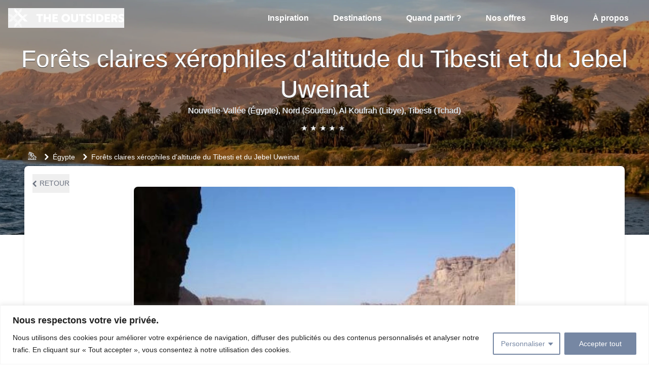

--- FILE ---
content_type: text/html;charset=UTF-8
request_url: https://www.theoutsiders.travel/inspiration/lieu/forets-claires-xerophiles-daltitude-du-tibesti-et-du-jebel-uweinat/
body_size: 22755
content:
<!DOCTYPE html><html lang="fr"><head><meta charset="utf-8"><meta http-equiv="x-ua-compatible" content="ie=edge"><meta name="viewport" content="width=device-width, initial-scale=1, shrink-to-fit=no"><meta name="generator" content="Gatsby 5.15.0"><meta name="theme-color" content="#7687A3"><meta name="description" content="Découvrez Forêts claires xérophiles d'altitude du Tibesti et du Jebel Uweinat ainsi que notre sélection de lieux et d’expériences insolites à découvrir pendant votre voyage en Égypte." data-gatsby-head="true"><meta property="og:title" content="Visiter Forêts claires xérophiles d'altitude du Tibesti et du Jebel Uweinat - Préparez son voyage en Égypte" data-gatsby-head="true"><meta property="og:description" content="Découvrez Forêts claires xérophiles d'altitude du Tibesti et du Jebel Uweinat ainsi que notre sélection de lieux et d’expériences insolites à découvrir pendant votre voyage en Égypte." data-gatsby-head="true"><meta property="og:type" content="website" data-gatsby-head="true"><meta name="og:image" content="https://my-make-bucket.s3.eu-north-1.amazonaws.com/Photos/ycqpdlnb3hqgyfzpf4cc.webp" data-gatsby-head="true"><meta name="twitter:card" content="summary" data-gatsby-head="true"><meta name="twitter:creator" content="Thibaud &amp; Arnaud Donzier" data-gatsby-head="true"><meta name="twitter:title" content="Visiter Forêts claires xérophiles d'altitude du Tibesti et du Jebel Uweinat - Préparez son voyage en Égypte" data-gatsby-head="true"><meta name="twitter:description" content="Découvrez Forêts claires xérophiles d'altitude du Tibesti et du Jebel Uweinat ainsi que notre sélection de lieux et d’expériences insolites à découvrir pendant votre voyage en Égypte." data-gatsby-head="true"><meta name="p:domain_verify" data-gatsby-head="true"><meta name="tradetracker-site-verification" content="620e95e56d361a4db24f45903cfeafa0d2f03d77" data-gatsby-head="true"><link data-identity="gatsby-global-css" href="/styles.5bbcf9ba0f57d48f8d6d.css" rel="stylesheet" type="text/css"><link rel="sitemap" type="application/xml" href="/sitemap-index.xml"><link rel="icon" href="/favicon-32x32.png?v=c0f293bc14cdef841d1b681842dbee41" type="image/png"><link rel="manifest" href="/manifest.webmanifest" crossorigin="anonymous"><link rel="apple-touch-icon" sizes="48x48" href="/icons/icon-48x48.png?v=c0f293bc14cdef841d1b681842dbee41"><link rel="apple-touch-icon" sizes="72x72" href="/icons/icon-72x72.png?v=c0f293bc14cdef841d1b681842dbee41"><link rel="apple-touch-icon" sizes="96x96" href="/icons/icon-96x96.png?v=c0f293bc14cdef841d1b681842dbee41"><link rel="apple-touch-icon" sizes="144x144" href="/icons/icon-144x144.png?v=c0f293bc14cdef841d1b681842dbee41"><link rel="apple-touch-icon" sizes="192x192" href="/icons/icon-192x192.png?v=c0f293bc14cdef841d1b681842dbee41"><link rel="apple-touch-icon" sizes="256x256" href="/icons/icon-256x256.png?v=c0f293bc14cdef841d1b681842dbee41"><link rel="apple-touch-icon" sizes="384x384" href="/icons/icon-384x384.png?v=c0f293bc14cdef841d1b681842dbee41"><link rel="apple-touch-icon" sizes="512x512" href="/icons/icon-512x512.png?v=c0f293bc14cdef841d1b681842dbee41"><link rel="preconnect" href="https://www.googletagmanager.com"><link rel="dns-prefetch" href="https://www.googletagmanager.com"><link rel="stylesheet" href="https://unpkg.com/leaflet@1.9.3/dist/leaflet.css" integrity="sha256-kLaT2GOSpHechhsozzB+flnD+zUyjE2LlfWPgU04xyI=" crossorigin=""><link href="https://fonts.googleapis.com/css?family=Source+Sans+Pro:100,200,300,400,500,600,700&amp;display=swap" rel="stylesheet" media="print" id="google-fonts"><title data-gatsby-head="true">Visiter Forêts claires xérophiles d'altitude du Tibesti et du Jebel Uweinat - Préparez son voyage en Égypte</title><link rel="canonical" href="https://www.theoutsiders.travel/inspiration/lieu/forets-claires-xerophiles-daltitude-du-tibesti-et-du-jebel-uweinat/" data-gatsby-head="true"><div></div><style id="nprogress-styles">
    #nprogress {
     pointer-events: none;
    }
    #nprogress .bar {
      background: tomato;
      position: fixed;
      z-index: 1031;
      top: 0;
      left: 0;
      width: 100%;
      height: 2px;
    }
    #nprogress .peg {
      display: block;
      position: absolute;
      right: 0px;
      width: 100px;
      height: 100%;
      box-shadow: 0 0 10px tomato, 0 0 5px tomato;
      opacity: 1.0;
      -webkit-transform: rotate(3deg) translate(0px, -4px);
      -ms-transform: rotate(3deg) translate(0px, -4px);
      transform: rotate(3deg) translate(0px, -4px);
    }
    #nprogress .spinner {
      display: block;
      position: fixed;
      z-index: 1031;
      top: 15px;
      right: 15px;
    }
    #nprogress .spinner-icon {
      width: 18px;
      height: 18px;
      box-sizing: border-box;
      border: solid 2px transparent;
      border-top-color: tomato;
      border-left-color: tomato;
      border-radius: 50%;
      -webkit-animation: nprogress-spinner 400ms linear infinite;
      animation: nprogress-spinner 400ms linear infinite;
    }
    .nprogress-custom-parent {
      overflow: hidden;
      position: relative;
    }
    .nprogress-custom-parent #nprogress .spinner,
    .nprogress-custom-parent #nprogress .bar {
      position: absolute;
    }
    @-webkit-keyframes nprogress-spinner {
      0% {
        -webkit-transform: rotate(0deg);
      }
      100% {
        -webkit-transform: rotate(360deg);
      }
    }
    @keyframes nprogress-spinner {
      0% {
        transform: rotate(0deg);
      }
      100% {
        transform: rotate(360deg);
      }
    }
  </style><script type="application/ld+json" data-gatsby-head="true">[{"@context":"http://schema.org","@type":"Article","mainEntityOfPage":{"@type":"WebPage"},"headline":"Découvrez Forêts claires xérophiles d'altitude du Tibesti et du Jebel Uweinat ainsi que notre sélection de lieux et d’expériences insolites à découvrir pendant votre voyage en Égypte.","image":["https://my-make-bucket.s3.eu-north-1.amazonaws.com/Photos/ycqpdlnb3hqgyfzpf4cc.webp"],"dateModified":"2025-12-15T07:39:59.076Z","datePublished":"2025-12-15T07:39:59.076Z","author":[{"@type":"Person","name":"Thibaud Donzier"},{"@type":"Person","name":"Arnaud Donzier"}],"publisher":[{"@type":"Organization","name":"The Outsiders","logo":{"@type":"ImageObject","url":"https://www.theoutsiders.travel/logo.svg"}}]},{"@context":"https://schema.org/","@type":"Product","name":"The Outsiders","description":"Sortez des sentiers battus et découvrez des destinations encore confidentielles. Planifiez votre prochain voyage en fonction de vos envies.","image":"https://my-make-bucket.s3.eu-north-1.amazonaws.com/Photos/ycqpdlnb3hqgyfzpf4cc.webp","brand":{"@type":"Thing","name":"The Outsiders"},"aggregateRating":{"@type":"AggregateRating","bestRating":5,"ratingValue":4.272286579655757,"reviewCount":51}},{"@context":"http://schema.org","@type":"TouristAttraction","name":"Forêts claires xérophiles d'altitude du Tibesti et du Jebel Uweinat","description":"Découvrez Forêts claires xérophiles d'altitude du Tibesti et du Jebel Uweinat ainsi que notre sélection de lieux et d’expériences insolites à découvrir pendant votre voyage en Égypte.","image":["https://my-make-bucket.s3.eu-north-1.amazonaws.com/Photos/ycqpdlnb3hqgyfzpf4cc.webp"],"address":{"@type":"PostalAddress","addressLocality":"Forêts claires xérophiles d'altitude du Tibesti et du Jebel Uweinat","addressRegion":"Nouvelle-Vallée","addressCountry":"Égypte"},"geo":{"@type":"GeoCoordinates"}},{"@context":"https://schema.org","@type":"BreadcrumbList","itemListElement":[{"@type":"ListItem","position":0,"name":"Accueil","item":"https://www.theoutsiders.travel/"},{"@type":"ListItem","position":1,"name":"Égypte","item":"https://www.theoutsiders.travel/destinations/egypte"},{"@type":"ListItem","position":2,"name":"Forêts claires xérophiles d'altitude du Tibesti et du Jebel Uweinat","item":"https://www.theoutsiders.travel/inspiration/lieu/forets-claires-xerophiles-daltitude-du-tibesti-et-du-jebel-uweinat"}]}]</script><div></div><style data-styled="active" data-styled-version="5.3.5"></style><style id="cky-style">.cky-hide{display:none}.cky-btn-revisit-wrapper{display:flex;align-items:center;justify-content:center;background:#0056a7;width:45px;height:45px;border-radius:50%;position:fixed;z-index:999999;cursor:pointer}.cky-revisit-bottom-left{bottom:15px;left:15px}.cky-revisit-bottom-right{bottom:15px;right:15px}.cky-btn-revisit-wrapper .cky-btn-revisit{display:flex;align-items:center;justify-content:center;background:none;border:none;cursor:pointer;position:relative;margin:0;padding:0}.cky-btn-revisit-wrapper .cky-btn-revisit img{max-width:fit-content;margin:0;height:30px;width:30px}.cky-revisit-bottom-left:hover::before{content:attr(data-tooltip);position:absolute;background:#4e4b66;color:#fff;left:calc(100% + 7px);font-size:12px;line-height:16px;width:max-content;padding:4px 8px;border-radius:4px}.cky-revisit-bottom-left:hover::after{position:absolute;content:"";border:5px solid #fff0;left:calc(100% + 2px);border-left-width:0;border-right-color:#4e4b66}.cky-revisit-bottom-right:hover::before{content:attr(data-tooltip);position:absolute;background:#4e4b66;color:#fff;right:calc(100% + 7px);font-size:12px;line-height:16px;width:max-content;padding:4px 8px;border-radius:4px}.cky-revisit-bottom-right:hover::after{position:absolute;content:"";border:5px solid #fff0;right:calc(100% + 2px);border-right-width:0;border-left-color:#4e4b66}.cky-revisit-hide{display:none}.cky-consent-container{position:fixed;width:100%;box-sizing:border-box;z-index:9999999}.cky-classic-bottom{bottom:0;left:0}.cky-classic-top{top:0;left:0}.cky-consent-container .cky-consent-bar{background:#fff;border:1px solid;padding:16.5px 24px;box-shadow:0 -1px 10px 0 #acabab4d}.cky-consent-bar .cky-banner-btn-close{position:absolute;right:9px;top:5px;background:none;border:none;cursor:pointer;padding:0;margin:0;height:24px;width:24px;min-height:0;line-height:0;text-shadow:none;box-shadow:none}.cky-consent-bar .cky-banner-btn-close img{width:9px;height:9px;margin:0}.cky-custom-brand-logo-wrapper .cky-custom-brand-logo{width:100px;height:auto;margin:0 0 10px 0}.cky-notice .cky-title{color:#212121;font-weight:700;font-size:18px;line-height:24px;margin:0 0 10px 0;overflow-wrap:break-word}.cky-notice-group{display:flex;justify-content:space-between;align-items:center}.cky-notice-des *,.cky-dma-content-wrapper *{font-size:14px}.cky-notice-des{color:#212121;font-size:14px;line-height:24px;font-weight:400}.cky-notice-des img{min-height:25px;min-width:25px}.cky-consent-bar .cky-notice-des p{color:inherit;margin-top:0;word-break:break-word}.cky-notice-des p:last-child,.cky-preference-content-wrapper p:last-child{margin-bottom:0}.cky-notice-des a.cky-policy,.cky-notice-des button.cky-policy,.cky-notice-des a.cky-link-default,.cky-dma-content-wrapper a.cky-policy,.cky-dma-content-wrapper button.cky-policy{font-size:14px;color:#1863dc;white-space:nowrap;cursor:pointer;background:#fff0}.cky-notice-des a.cky-policy,.cky-notice-des button.cky-policy,.cky-dma-content-wrapper a.cky-policy,.cky-dma-content-wrapper button.cky-policy{text-decoration:underline;border:1px solid}.cky-notice-des a.cky-link-default{text-decoration:underline}.cky-notice-des button.cky-policy,.cky-dma-content-wrapper button.cky-policy{padding:0}.cky-notice-des a.cky-policy:focus-visible,.cky-consent-bar .cky-banner-btn-close:focus-visible,.cky-dma-content-wrapper a.cky-policy:focus-visible,.cky-dma-content-wrapper button.cky-policy:focus-visible,.cky-notice-des button.cky-policy:focus-visible,.cky-category-direct-switch input[type="checkbox"]:focus-visible,.cky-preference-content-wrapper .cky-show-desc-btn:focus-visible,.cky-accordion-header .cky-accordion-btn:focus-visible,.cky-switch input[type="checkbox"]:focus-visible,.cky-footer-wrapper a:focus-visible,.cky-btn:focus-visible{outline:2px solid #1863dc;outline-offset:2px}.cky-btn:focus:not(:focus-visible),.cky-accordion-header .cky-accordion-btn:focus:not(:focus-visible),.cky-preference-content-wrapper .cky-show-desc-btn:focus:not(:focus-visible),.cky-btn-revisit-wrapper .cky-btn-revisit:focus:not(:focus-visible),.cky-preference-header .cky-btn-close:focus:not(:focus-visible),.cky-banner-btn-close:focus:not(:focus-visible){outline:0}button.cky-show-desc-btn:not(:hover):not(:active){color:#1863dc;background:#fff0}button.cky-accordion-btn:not(:hover):not(:active),button.cky-banner-btn-close:not(:hover):not(:active),button.cky-btn-close:not(:hover):not(:active),button.cky-btn-revisit:not(:hover):not(:active){background:#fff0}.cky-consent-bar button:hover,.cky-modal.cky-modal-open button:hover,.cky-consent-bar button:focus,.cky-modal.cky-modal-open button:focus{text-decoration:none}.cky-notice-btn-wrapper{display:flex;justify-content:center;align-items:center;margin-left:15px}.cky-notice-btn-wrapper .cky-btn{text-shadow:none;box-shadow:none}.cky-btn{font-size:14px;font-family:inherit;line-height:24px;padding:8px 27px;font-weight:500;margin:0 8px 0 0;border-radius:2px;white-space:nowrap;cursor:pointer;text-align:center;text-transform:none;min-height:0}.cky-btn:hover{opacity:.8}.cky-btn-customize{color:#1863dc;background:#fff0;border:2px solid;border-color:#1863dc;padding:8px 28px 8px 14px;position:relative}.cky-btn-reject{color:#1863dc;background:#fff0;border:2px solid #1863dc}.cky-btn-accept{background:#1863dc;color:#fff;border:2px solid #1863dc}.cky-consent-bar .cky-btn-customize::after{position:absolute;content:"";display:inline-block;top:18px;right:12px;border-left:5px solid #fff0;border-right:5px solid #fff0;border-top:6px solid;border-top-color:inherit}.cky-consent-container.cky-consent-bar-expand .cky-btn-customize::after{transform:rotate(-180deg)}.cky-btn:last-child{margin-right:0}@media (max-width:576px){.cky-consent-container{max-height:100vh}}@media (max-width:768px){.cky-notice-group{display:block}.cky-notice-btn-wrapper{margin:0}.cky-notice-btn-wrapper{flex-wrap:wrap}.cky-notice-btn-wrapper .cky-btn{flex:auto;max-width:100%;margin-top:10px;white-space:unset}}@media (max-width:576px){.cky-btn-accept{order:1;width:100%}.cky-btn-customize{order:2}.cky-btn-reject{order:3;margin-right:0}.cky-consent-container.cky-consent-bar-expand .cky-consent-bar{display:none}.cky-consent-container .cky-consent-bar{padding:16.5px 0}.cky-custom-brand-logo-wrapper .cky-custom-brand-logo,.cky-notice .cky-title,.cky-notice-des,.cky-notice-btn-wrapper,.cky-category-direct-preview-wrapper{padding:0 24px}.cky-notice-des{max-height:40vh;overflow-y:scroll}}@media (max-width:576px) and (max-height:425px){.cky-notice-des{max-height:unset;overflow-y:unset}.cky-consent-container{max-height:100vh;overflow-y:scroll}}@media (max-width:352px){.cky-notice .cky-title{font-size:16px}.cky-notice-des *{font-size:12px}.cky-notice-des,.cky-btn,.cky-notice-des a.cky-policy,.cky-notice-des a.cky-link-default{font-size:12px}}.cky-preference-wrapper{display:none}.cky-consent-container.cky-classic-bottom.cky-consent-bar-expand{animation:cky-classic-expand 1s}.cky-consent-container.cky-classic-bottom.cky-consent-bar-expand .cky-preference-wrapper{display:block}@keyframes cky-classic-expand{0%{transform:translateY(50%)}100%{transform:translateY(0%)}}.cky-consent-container.cky-classic-top .cky-preference-wrapper{animation:cky-classic-top-expand 1s}.cky-consent-container.cky-classic-top.cky-consent-bar-expand .cky-preference-wrapper{display:block}@keyframes cky-classic-top-expand{0%{opacity:0;transform:translateY(-50%)}50%{opacity:0}100%{opacity:1;transform:translateY(0%)}}.cky-preference{padding:0 24px;color:#212121;overflow-y:scroll;max-height:48vh}.cky-preference-center,.cky-preference,.cky-preference-header,.cky-footer-wrapper{background-color:inherit}.cky-preference-center,.cky-preference,.cky-preference-body-wrapper,.cky-accordion-wrapper{color:inherit}.cky-preference-header .cky-btn-close{cursor:pointer;vertical-align:middle;padding:0;margin:0;display:none;background:none;border:none;height:24px;width:24px;min-height:0;line-height:0;box-shadow:none;text-shadow:none}.cky-preference-header .cky-btn-close img{margin:0;height:10px;width:10px}.cky-preference-header{margin:16px 0 0 0;display:flex;align-items:center;justify-content:space-between}.cky-preference-header .cky-preference-title{font-size:18px;font-weight:700;line-height:24px;word-break:break-word}.cky-preference-content-wrapper *{font-size:14px}.cky-preference-content-wrapper{font-size:14px;line-height:24px;font-weight:400;padding:12px 0;word-wrap:break-word}.cky-preference-content-wrapper img{min-height:25px;min-width:25px}.cky-preference-content-wrapper .cky-show-desc-btn{font-size:14px;font-family:inherit;color:#1863dc;text-decoration:none;line-height:24px;padding:0;margin:0;white-space:nowrap;cursor:pointer;background:#fff0;border-color:#fff0;text-transform:none;min-height:0;text-shadow:none;box-shadow:none}.cky-preference-body-wrapper .cky-preference-content-wrapper p{color:inherit;margin-top:0}.cky-accordion-wrapper{margin-bottom:10px}.cky-accordion{border-bottom:1px solid}.cky-accordion:last-child{border-bottom:none}.cky-accordion .cky-accordion-item{display:flex;margin-top:10px}.cky-accordion .cky-accordion-body{display:none}.cky-accordion.cky-accordion-active .cky-accordion-body{display:block;padding:0 22px;margin-bottom:16px}.cky-accordion-header-wrapper{cursor:pointer;width:100%}.cky-accordion-item .cky-accordion-header{display:flex;justify-content:space-between;align-items:center}.cky-accordion-header .cky-accordion-btn{font-size:16px;font-family:inherit;color:#212121;line-height:24px;background:none;border:none;font-weight:700;padding:0;margin:0;cursor:pointer;text-transform:none;min-height:0;text-shadow:none;box-shadow:none}.cky-accordion-header .cky-always-active{color:green;font-weight:600;line-height:24px;font-size:14px}.cky-accordion-header-des *{font-size:14px}.cky-accordion-header-des{color:#212121;font-size:14px;line-height:24px;margin:10px 0 16px 0}.cky-accordion-header-wrapper .cky-accordion-header-des p{color:inherit;margin-top:0}.cky-accordion-chevron{margin-right:22px;position:relative;cursor:pointer}.cky-accordion-chevron-hide{display:none}.cky-accordion .cky-accordion-chevron i::before{content:"";position:absolute;border-right:1.4px solid;border-bottom:1.4px solid;border-color:inherit;height:6px;width:6px;-webkit-transform:rotate(-45deg);-moz-transform:rotate(-45deg);-ms-transform:rotate(-45deg);-o-transform:rotate(-45deg);transform:rotate(-45deg);transition:all 0.2s ease-in-out;top:8px}.cky-accordion.cky-accordion-active .cky-accordion-chevron i::before{-webkit-transform:rotate(45deg);-moz-transform:rotate(45deg);-ms-transform:rotate(45deg);-o-transform:rotate(45deg);transform:rotate(45deg)}.cky-audit-table{background:#f4f4f4;border-radius:6px}.cky-audit-table .cky-empty-cookies-text{color:inherit;font-size:12px;line-height:24px;margin:0;padding:10px;word-break:break-word}.cky-audit-table .cky-cookie-des-table{font-size:12px;line-height:24px;font-weight:400;padding:15px 10px;border-bottom:1px solid;border-bottom-color:inherit;margin:0}.cky-audit-table .cky-cookie-des-table:last-child{border-bottom:none}.cky-audit-table .cky-cookie-des-table li{list-style-type:none;display:flex;padding:3px 0}.cky-audit-table .cky-cookie-des-table li:first-child{padding-top:0}.cky-cookie-des-table li div:first-child{width:100px;font-weight:600;word-break:break-word;word-wrap:break-word}.cky-cookie-des-table li div:last-child{flex:1;word-break:break-word;word-wrap:break-word;margin-left:8px}.cky-cookie-des-table li div:last-child p{color:inherit;margin-top:0}.cky-cookie-des-table li div:last-child p:last-child{margin-bottom:0}.cky-prefrence-btn-wrapper{display:flex;align-items:center;justify-content:flex-end;padding:18px 24px;border-top:1px solid}.cky-prefrence-btn-wrapper .cky-btn{text-shadow:none;box-shadow:none}.cky-category-direct-preview-btn-wrapper .cky-btn-preferences{text-shadow:none;box-shadow:none;white-space:normal;overflow-wrap:break-word}.cky-prefrence-btn-wrapper .cky-btn-accept,.cky-prefrence-btn-wrapper .cky-btn-reject{display:none}.cky-btn-preferences{color:#1863dc;background:#fff0;border:2px solid #1863dc}.cky-footer-wrapper{position:relative}.cky-footer-shadow{display:block;width:100%;height:40px;background:linear-gradient(180deg,#fff0 0%,#ffffff 100%);position:absolute;bottom:100%}.cky-preference-center,.cky-preference,.cky-preference-body-wrapper,.cky-accordion-wrapper,.cky-accordion,.cky-footer-wrapper,.cky-prefrence-btn-wrapper{border-color:inherit}.cky-preference-body-wrapper .cky-dma-content-wrapper{font-size:14px;line-height:24px;font-weight:400;padding:4px 0 12px;word-wrap:break-word}.cky-preference-body-wrapper .cky-dma-content-wrapper p{color:inherit;word-break:break-word}.cky-preference-body-wrapper .cky-dma-content-wrapper p:first-child{margin-top:0}.cky-preference-body-wrapper .cky-dma-content-wrapper p:last-child{margin-bottom:0}.cky-preference-body-wrapper .cky-horizontal-separator{border-bottom:1px solid;border-color:inherit}@media (max-width:768px){.cky-preference{max-height:35vh}}@media (max-width:576px){.cky-consent-bar-hide{display:none}.cky-preference{max-height:100vh;padding:0}.cky-preference-body-wrapper{padding:60px 24px 200px}.cky-preference-body-wrapper-reject-hide{padding:60px 24px 165px}.cky-preference-header{position:fixed;width:100%;box-sizing:border-box;z-index:999999999;margin:0;padding:16px 24px;border-bottom:1px solid #f4f4f4}.cky-preference-header .cky-btn-close{display:block}.cky-prefrence-btn-wrapper{display:block}.cky-accordion.cky-accordion-active .cky-accordion-body{padding-right:0}.cky-prefrence-btn-wrapper .cky-btn{width:100%;margin-top:10px;margin-right:0;white-space:unset;overflow-wrap:break-word}.cky-prefrence-btn-wrapper .cky-btn:first-child{margin-top:0}.cky-accordion:last-child{padding-bottom:20px}.cky-prefrence-btn-wrapper .cky-btn-accept,.cky-prefrence-btn-wrapper .cky-btn-reject{display:block}.cky-footer-wrapper{position:fixed;bottom:0;width:100%}.cky-preference-wrapper{height:100vh;height:100dvh}.cky-remove-margin-right{margin-right:0}}@media (max-width:576px) and (max-height:425px){.cky-preference{max-height:unset;overflow-y:unset}.cky-preference-body-wrapper{padding:0 24px}.cky-preference-body-wrapper-reject-hide{padding:0 24px}.cky-preference-header{position:unset}.cky-footer-wrapper{position:unset}}@media (max-width:425px){.cky-accordion-chevron{margin-right:15px}.cky-accordion.cky-accordion-active .cky-accordion-body{padding:0 15px}}@media (max-width:352px){.cky-preference-header .cky-preference-title{font-size:16px}.cky-preference-content-wrapper *,.cky-accordion-header-des *,.cky-dma-content-wrapper *{font-size:12px}.cky-accordion-header-des,.cky-preference-content-wrapper,.cky-preference-body-wrapper .cky-dma-content-wrapper,.cky-preference-content-wrapper .cky-show-desc-btn,.cky-dma-content-wrapper a.cky-policy{font-size:12px}.cky-accordion-header .cky-accordion-btn{font-size:14px}}.cky-category-direct-preview-wrapper{display:flex;flex-wrap:wrap;align-items:center;justify-content:space-between;margin-top:16px}.cky-category-direct-preview{display:flex;flex-wrap:wrap;align-items:center;font-size:14px;font-weight:600;line-height:24px;color:#212121}.cky-category-direct-preview-section{width:100%;display:flex;justify-content:space-between;flex-wrap:wrap}.cky-category-direct-item{display:flex;margin:0 30px 10px 0;cursor:pointer}.cky-category-direct-item label{font-size:14px;font-weight:600;margin-right:10px;cursor:pointer;word-break:break-word}.cky-category-direct-switch input[type="checkbox"]{display:inline-block;position:relative;width:33px;height:18px;margin:0;background:#d0d5d2;-webkit-appearance:none;border-radius:50px;border:none;cursor:pointer;vertical-align:middle;outline:0;top:0}.cky-category-direct-switch input[type="checkbox"]:checked{background:#1863dc}.cky-category-direct-switch input[type="checkbox"]:before{position:absolute;content:"";height:15px;width:15px;left:2px;bottom:2px;margin:0;border-radius:50%;background-color:#fff;-webkit-transition:0.4s;transition:0.4s}.cky-category-direct-switch input[type="checkbox"]:checked:before{-webkit-transform:translateX(14px);-ms-transform:translateX(14px);transform:translateX(14px)}.cky-category-direct-switch input[type="checkbox"]:after{display:none}.cky-category-direct-switch .cky-category-direct-switch-enabled:checked{background:#818181}@media (max-width:576px){.cky-category-direct-preview-wrapper{display:block}.cky-category-direct-item{justify-content:space-between;width:45%;margin:0 0 10px 0}.cky-category-direct-preview-btn-wrapper .cky-btn-preferences{width:100%}}@media (max-width:352px){.cky-category-direct-preview{font-size:12px}}.cky-switch{display:flex}.cky-switch input[type="checkbox"]{position:relative;width:44px;height:24px;margin:0;background:#d0d5d2;-webkit-appearance:none;border-radius:50px;cursor:pointer;outline:0;border:none;top:0}.cky-switch input[type="checkbox"]:checked{background:#3a76d8}.cky-switch input[type="checkbox"]:before{position:absolute;content:"";height:20px;width:20px;left:2px;bottom:2px;border-radius:50%;background-color:#fff;-webkit-transition:0.4s;transition:0.4s;margin:0}.cky-switch input[type="checkbox"]:after{display:none}.cky-switch input[type="checkbox"]:checked:before{-webkit-transform:translateX(20px);-ms-transform:translateX(20px);transform:translateX(20px)}@media (max-width:425px){.cky-switch input[type="checkbox"]{width:38px;height:21px}.cky-switch input[type="checkbox"]:before{height:17px;width:17px}.cky-switch input[type="checkbox"]:checked:before{-webkit-transform:translateX(17px);-ms-transform:translateX(17px);transform:translateX(17px)}}.video-placeholder-youtube{background-size:100% 100%;background-position:center;background-repeat:no-repeat;background-color:#b2b0b059;position:relative;display:flex;align-items:center;justify-content:center;max-width:100%}.video-placeholder-text-youtube{text-align:center;align-items:center;padding:10px 16px;background-color:#000c;color:#fff;border:1px solid;border-radius:2px;cursor:pointer}.video-placeholder-normal{background-image:url(https://cdn-cookieyes.com/assets/images/cky-placeholder.svg);background-size:80px;background-position:center;background-repeat:no-repeat;background-color:#b2b0b059;position:relative;display:flex;align-items:flex-end;justify-content:center;max-width:100%}.video-placeholder-text-normal{align-items:center;padding:10px 16px;text-align:center;border:1px solid;border-radius:2px;cursor:pointer}.cky-rtl{direction:rtl;text-align:right}.cky-rtl .cky-banner-btn-close{left:9px;right:auto}.cky-rtl .cky-notice-btn-wrapper .cky-btn:last-child{margin-right:8px}.cky-rtl .cky-notice-btn-wrapper{margin-left:0;margin-right:15px}.cky-rtl .cky-prefrence-btn-wrapper .cky-btn{margin-right:8px}.cky-rtl .cky-prefrence-btn-wrapper .cky-btn:first-child{margin-right:0}.cky-rtl .cky-accordion .cky-accordion-chevron i::before{border:none;border-left:1.4px solid;border-top:1.4px solid;left:12px}.cky-rtl .cky-accordion.cky-accordion-active .cky-accordion-chevron i::before{-webkit-transform:rotate(-135deg);-moz-transform:rotate(-135deg);-ms-transform:rotate(-135deg);-o-transform:rotate(-135deg);transform:rotate(-135deg)}.cky-rtl .cky-category-direct-preview-btn-wrapper{margin-right:15px;margin-left:0}.cky-rtl .cky-category-direct-item label{margin-right:0;margin-left:10px}.cky-rtl .cky-category-direct-preview-section .cky-category-direct-item:first-child{margin:0 0 10px 0}@media (max-width:992px){.cky-rtl .cky-category-direct-preview-btn-wrapper{margin-right:0}}@media (max-width:768px){.cky-rtl .cky-notice-btn-wrapper{margin-right:0}.cky-rtl .cky-notice-btn-wrapper .cky-btn:first-child{margin-right:0}}@media (max-width:576px){.cky-rtl .cky-prefrence-btn-wrapper .cky-btn{margin-right:0}.cky-rtl .cky-notice-btn-wrapper .cky-btn{margin-right:0}.cky-rtl .cky-notice-btn-wrapper .cky-btn:last-child{margin-right:0}.cky-rtl .cky-notice-btn-wrapper .cky-btn-reject{margin-right:8px}.cky-rtl .cky-accordion.cky-accordion-active .cky-accordion-body{padding:0 22px 0 0}}@media (max-width:425px){.cky-rtl .cky-accordion.cky-accordion-active .cky-accordion-body{padding:0 15px 0 0}} </style></head><body><div class="cky-consent-container cky-classic-bottom" aria-label="Nous respectons votre vie privée." role="region" tabindex="-1"><div class="cky-consent-bar" data-cky-tag="notice" style="border-color: #f4f4f4; background-color: #FFFFFF;"><div class="cky-notice"><p class="cky-title" aria-level="2" data-cky-tag="title" role="heading" style="color: #212121;">Nous respectons votre vie privée.</p><div class="cky-notice-group"><div class="cky-notice-des" data-cky-tag="description" style="color: #212121;"><p>Nous utilisons des cookies pour améliorer votre expérience de navigation, diffuser des publicités ou des contenus personnalisés et analyser notre trafic. En cliquant sur « Tout accepter », vous consentez à notre utilisation des cookies.</p></div><div class="cky-notice-btn-wrapper" data-cky-tag="notice-buttons"><button class="cky-btn cky-btn-customize cky-remove-margin-right" aria-label="Personnaliser" aria-haspopup="true" aria-controls="ckyPreferenceCenter" data-cky-tag="settings-button" style="color: rgb(118, 135, 163); border-color: rgb(118, 135, 163); background-color: transparent;" aria-expanded="false">Personnaliser</button>  <button class="cky-btn cky-btn-accept" aria-label="Accepter tout" data-cky-tag="accept-button" style="color: #FFFFFF; border-color: rgb(118, 135, 163); background-color: rgb(118, 135, 163);">Accepter tout</button></div></div></div></div><div class="cky-preference-wrapper" data-cky-tag="detail" style="color: #212121; border-color: #F4F4F4; background-color: #FFFFFF;"><div class="cky-preference-center"><div class="cky-preference"><div class="cky-preference-header"><span class="cky-preference-title" aria-level="2" data-cky-tag="detail-title" role="heading" style="color: #212121;">Personnaliser les préférences en matière de consentement</span> <button aria-label="Fermer" class="cky-btn-close" data-cky-tag="detail-close"><img alt="" src="https://cdn-cookieyes.com/assets/images/close.svg"></button></div><div class="cky-preference-body-wrapper"><div class="cky-preference-content-wrapper" data-cky-tag="detail-description" style="color: #212121;"><p>Nous utilisons des cookies pour vous aider à naviguer efficacement et à exécuter certaines fonctionnalités. Vous trouverez des informations détaillées sur tous les cookies sous chaque catégorie de consentement ci-dessous.</p><p>Les cookies qui sont catégorisés comme « nécessaires » sont stockés sur votre navigateur car ils sont essentiels pour permettre les fonctionnalités de base du site. ...&nbsp;<button class="cky-show-desc-btn" data-cky-tag="show-desc-button" aria-label="Afficher plus">Afficher plus</button></p></div><div class="cky-horizontal-separator"></div><div class="cky-accordion-wrapper" data-cky-tag="detail-categories"><div class="cky-accordion" id="ckyDetailCategorynecessary"><div class="cky-accordion-item"><div class="cky-accordion-chevron"><i class="cky-chevron-right"></i></div><div class="cky-accordion-header-wrapper"><div class="cky-accordion-header"><button class="cky-accordion-btn" aria-expanded="false" aria-controls="ckyDetailCategorynecessaryBody" aria-label="Nécessaire" data-cky-tag="detail-category-title" style="color: #212121;">Nécessaire</button><span class="cky-always-active" data-cky-tag="always-active">Toujours actif</span></div><div class="cky-accordion-header-des" data-cky-tag="detail-category-description" style="color: #212121;"><p>Les cookies nécessaires sont cruciaux pour les fonctions de base du site Web et celui-ci ne fonctionnera pas comme prévu sans eux.Ces cookies ne stockent aucune donnée personnellement identifiable.</p></div></div></div><div class="cky-accordion-body" id="ckyDetailCategorynecessaryBody"><div class="cky-audit-table" data-cky-tag="audit-table" style="color: #212121; border-color: #ebebeb; background-color: #f4f4f4;"><ul class="cky-cookie-des-table"><li><div>Cookie</div><div>AWSALBCORS</div></li><li><div>durée</div><div>7 jour</div></li><li><div>la description</div><div>Amazon web Services utilise ce témoin pour l’équilibrage des charges.</div></li></ul><ul class="cky-cookie-des-table"><li><div>Cookie</div><div>wpEmojiSettingsSupports</div></li><li><div>durée</div><div>session</div></li><li><div>la description</div><div>WordPress sets this cookie when a user interacts with emojis on a WordPress site.  It helps determine if the user's browser can display emojis properly.</div></li></ul><ul class="cky-cookie-des-table"><li><div>Cookie</div><div>__Host-airtable-session</div></li><li><div>durée</div><div>1 an</div></li><li><div>la description</div><div>This cookie is used to enable us to integrate the services of Airtable.</div></li></ul><ul class="cky-cookie-des-table"><li><div>Cookie</div><div>__Host-airtable-session.sig</div></li><li><div>durée</div><div>1 an</div></li><li><div>la description</div><div>This cookie is used to enable us to integrate the services of Airtable.</div></li></ul><ul class="cky-cookie-des-table"><li><div>Cookie</div><div>__cf_bm</div></li><li><div>durée</div><div>1 heure</div></li><li><div>la description</div><div>Cloudflare a placé ce témoin pour prendre en charge la gestion des robots Cloudflare.</div></li></ul></div></div></div><div class="cky-accordion" id="ckyDetailCategoryfunctional"><div class="cky-accordion-item"><div class="cky-accordion-chevron"><i class="cky-chevron-right"></i></div><div class="cky-accordion-header-wrapper"><div class="cky-accordion-header"><button class="cky-accordion-btn" aria-expanded="false" aria-controls="ckyDetailCategoryfunctionalBody" aria-label="Fonctionnelle" data-cky-tag="detail-category-title" style="color: #212121;">Fonctionnelle</button><div class="cky-switch" data-cky-tag="detail-category-toggle"><input type="checkbox" id="ckySwitchfunctional" aria-label="Activer Fonctionnelle" autocomplete="off" style="background-color: rgb(208, 213, 210);"></div></div><div class="cky-accordion-header-des" data-cky-tag="detail-category-description" style="color: #212121;"><p>Les cookies fonctionnels permettent d'exécuter certaines fonctionnalités telles que le partage du contenu du site Web sur des plateformes de médias sociaux, la collecte de commentaires et d'autres fonctionnalités tierces.</p></div></div></div><div class="cky-accordion-body" id="ckyDetailCategoryfunctionalBody"><div class="cky-audit-table" data-cky-tag="audit-table" style="color: #212121; border-color: #ebebeb; background-color: #f4f4f4;"><ul class="cky-cookie-des-table"><li><div>Cookie</div><div>sib_cuid</div></li><li><div>durée</div><div>6 mois</div></li><li><div>la description</div><div>SendinBlue sets this cookie to store unique visits.</div></li></ul><ul class="cky-cookie-des-table"><li><div>Cookie</div><div>axeptio_cookies</div></li><li><div>durée</div><div>1 an</div></li><li><div>la description</div><div>Axeptio sets this cookie to remember cookie consent choices.</div></li></ul><ul class="cky-cookie-des-table"><li><div>Cookie</div><div>axeptio_authorized_vendors</div></li><li><div>durée</div><div>1 an</div></li><li><div>la description</div><div>Axeptio sets this cookie to remember which providers you have given your consent to.</div></li></ul><ul class="cky-cookie-des-table"><li><div>Cookie</div><div>axeptio_all_vendors</div></li><li><div>durée</div><div>1 an</div></li><li><div>la description</div><div>Axeptio sets this cookie to the list of providers.</div></li></ul><ul class="cky-cookie-des-table"><li><div>Cookie</div><div>yt-remote-device-id</div></li><li><div>durée</div><div>jamais</div></li><li><div>la description</div><div>YouTube utilise ce témoin pour enregistrer les préférences de l’utilisateur en matière de vidéo lorsque des vidéos YouTube sont intégrées.</div></li></ul><ul class="cky-cookie-des-table"><li><div>Cookie</div><div>ytidb::LAST_RESULT_ENTRY_KEY</div></li><li><div>durée</div><div>jamais</div></li><li><div>la description</div><div>The cookie ytidb::LAST_RESULT_ENTRY_KEY is used by YouTube to store the last search result entry that was clicked by the user. This information is used to improve the user experience by providing more relevant search results in the future.</div></li></ul><ul class="cky-cookie-des-table"><li><div>Cookie</div><div>yt-player-headers-readable</div></li><li><div>durée</div><div>jamais</div></li><li><div>la description</div><div>The yt-player-headers-readable cookie is used by YouTube to store user preferences related to video playback and interface, enhancing the user's viewing experience.</div></li></ul><ul class="cky-cookie-des-table"><li><div>Cookie</div><div>yt-remote-connected-devices</div></li><li><div>durée</div><div>jamais</div></li><li><div>la description</div><div>YouTube utilise ce témoin pour enregistrer les préférences de l’utilisateur en matière de vidéo lorsque des vidéos YouTube sont intégrées.</div></li></ul><ul class="cky-cookie-des-table"><li><div>Cookie</div><div>yt-remote-session-app</div></li><li><div>durée</div><div>session</div></li><li><div>la description</div><div>The yt-remote-session-app cookie is used by YouTube to store user preferences and information about the interface of the embedded YouTube video player.</div></li></ul><ul class="cky-cookie-des-table"><li><div>Cookie</div><div>yt-remote-cast-installed</div></li><li><div>durée</div><div>session</div></li><li><div>la description</div><div>The yt-remote-cast-installed cookie is used to store the user's video player preferences using embedded YouTube video.</div></li></ul><ul class="cky-cookie-des-table"><li><div>Cookie</div><div>yt-remote-session-name</div></li><li><div>durée</div><div>session</div></li><li><div>la description</div><div>The yt-remote-session-name cookie is used by YouTube to store the user's video player preferences using embedded YouTube video.</div></li></ul><ul class="cky-cookie-des-table"><li><div>Cookie</div><div>yt-remote-cast-available</div></li><li><div>durée</div><div>session</div></li><li><div>la description</div><div>The yt-remote-cast-available cookie is used to store the user's preferences regarding whether casting is available on their YouTube video player.</div></li></ul><ul class="cky-cookie-des-table"><li><div>Cookie</div><div>yt-remote-fast-check-period</div></li><li><div>durée</div><div>session</div></li><li><div>la description</div><div>The yt-remote-fast-check-period cookie is used by YouTube to store the user's video player preferences for embedded YouTube videos.</div></li></ul><ul class="cky-cookie-des-table"><li><div>Cookie</div><div>yt-player-bandwidth</div></li><li><div>durée</div><div>jamais</div></li><li><div>la description</div><div>The yt-player-bandwidth cookie is used to store the user's video player preferences and settings, particularly related to bandwidth and streaming quality on YouTube.</div></li></ul></div></div></div><div class="cky-accordion" id="ckyDetailCategoryanalytics"><div class="cky-accordion-item"><div class="cky-accordion-chevron"><i class="cky-chevron-right"></i></div><div class="cky-accordion-header-wrapper"><div class="cky-accordion-header"><button class="cky-accordion-btn" aria-expanded="false" aria-controls="ckyDetailCategoryanalyticsBody" aria-label="Analytique" data-cky-tag="detail-category-title" style="color: #212121;">Analytique</button><div class="cky-switch" data-cky-tag="detail-category-toggle"><input type="checkbox" id="ckySwitchanalytics" aria-label="Activer Analytique" autocomplete="off" style="background-color: rgb(208, 213, 210);"></div></div><div class="cky-accordion-header-des" data-cky-tag="detail-category-description" style="color: #212121;"><p>Les cookies analytiques sont utilisés pour comprendre comment les visiteurs interagissent avec le site Web. Ces cookies aident à fournir des informations sur le nombre de visiteurs, le taux de rebond, la source de trafic, etc.</p></div></div></div><div class="cky-accordion-body" id="ckyDetailCategoryanalyticsBody"><div class="cky-audit-table" data-cky-tag="audit-table" style="color: #212121; border-color: #ebebeb; background-color: #f4f4f4;"><ul class="cky-cookie-des-table"><li><div>Cookie</div><div>_gcl_au</div></li><li><div>durée</div><div>3 mois</div></li><li><div>la description</div><div>Google Tag Manager place le témoin pour expérimenter l’efficacité publicitaire des sites web utilisant leurs services.</div></li></ul><ul class="cky-cookie-des-table"><li><div>Cookie</div><div>_ga</div></li><li><div>durée</div><div>1 an 1 mois 4 jour</div></li><li><div>la description</div><div>Google Analytics utilise ce témoin pour calculer les données relatives aux visiteurs, aux sessions et aux campagnes et suivre l’utilisation du site pour le rapport d’analyse du site. Le témoin stocke les informations de manière anonyme et attribue un numéro généré de manière aléatoire pour reconnaître les visiteurs uniques.</div></li></ul><ul class="cky-cookie-des-table"><li><div>Cookie</div><div>_gid</div></li><li><div>durée</div><div>1 jour</div></li><li><div>la description</div><div>Google Analytics utilise ce témoin pour stocker des informations sur la façon dont les visiteurs utilisent un site Internet tout en créant un rapport d’analyse des performances du site. Certaines des données collectées comprennent le nombre de visiteurs, leur source et les pages qu’ils visitent de manière anonyme.</div></li></ul><ul class="cky-cookie-des-table"><li><div>Cookie</div><div>CLID</div></li><li><div>durée</div><div>1 an</div></li><li><div>la description</div><div>Microsoft Clarity définit ce cookie pour stocker des informations sur la façon dont les visiteurs interagissent avec le site internet. Ce cookie permet de fournir un rapport d'analyse. La collecte de données comprend le nombre de visiteurs, l'endroit où ils visitent le site internet et les pages visitées.</div></li></ul><ul class="cky-cookie-des-table"><li><div>Cookie</div><div>_gat_UA-*</div></li><li><div>durée</div><div>1 minute</div></li><li><div>la description</div><div>Google Analytics sets this cookie for user behaviour tracking.
</div></li></ul><ul class="cky-cookie-des-table"><li><div>Cookie</div><div>_fbp</div></li><li><div>durée</div><div>3 mois</div></li><li><div>la description</div><div>Facebook définit ce témoin pour afficher des publicités lorsque vous êtes sur Facebook ou sur une plateforme numérique alimentée par la publicité de Facebook après avoir visité le site Internet.</div></li></ul><ul class="cky-cookie-des-table"><li><div>Cookie</div><div>_ga_*</div></li><li><div>durée</div><div>1 an 1 mois 4 jour</div></li><li><div>la description</div><div>Google Analytics sets this cookie to store and count page views.</div></li></ul><ul class="cky-cookie-des-table"><li><div>Cookie</div><div>_clck</div></li><li><div>durée</div><div>1 an</div></li><li><div>la description</div><div>Microsoft Clarity définit ce cookie pour conserver l'identification de l'utilisateur Clarity du navigateur et les paramètres exclusifs à ce site internet. Cela garantit que les actions effectuées lors de visites ultérieures du même site internet seront liées au même identifiant utilisateur.</div></li></ul><ul class="cky-cookie-des-table"><li><div>Cookie</div><div>_clsk</div></li><li><div>durée</div><div>1 jour</div></li><li><div>la description</div><div>Microsoft Clarity définit ce cookie pour stocker et consolider les pages vues par un utilisateur dans un seul enregistrement de session.</div></li></ul><ul class="cky-cookie-des-table"><li><div>Cookie</div><div>MR</div></li><li><div>durée</div><div>7 jour</div></li><li><div>la description</div><div>This cookie, set by Bing, is used to collect user information for analytics purposes.</div></li></ul><ul class="cky-cookie-des-table"><li><div>Cookie</div><div>SM</div></li><li><div>durée</div><div>session</div></li><li><div>la description</div><div>Le cookie Microsoft Clarity définit ce cookie pour synchroniser le MUID entre les domaines Microsoft.</div></li></ul></div></div></div><div class="cky-accordion" id="ckyDetailCategoryperformance"><div class="cky-accordion-item"><div class="cky-accordion-chevron"><i class="cky-chevron-right"></i></div><div class="cky-accordion-header-wrapper"><div class="cky-accordion-header"><button class="cky-accordion-btn" aria-expanded="false" aria-controls="ckyDetailCategoryperformanceBody" aria-label="Performance" data-cky-tag="detail-category-title" style="color: #212121;">Performance</button><div class="cky-switch" data-cky-tag="detail-category-toggle"><input type="checkbox" id="ckySwitchperformance" aria-label="Activer Performance" autocomplete="off" style="background-color: rgb(208, 213, 210);"></div></div><div class="cky-accordion-header-des" data-cky-tag="detail-category-description" style="color: #212121;"><p>Les cookies de performance sont utilisés pour comprendre et analyser les indices de performance clés du site Web, ce qui permet de fournir une meilleure expérience utilisateur aux visiteurs.</p></div></div></div><div class="cky-accordion-body" id="ckyDetailCategoryperformanceBody"><div class="cky-audit-table" data-cky-tag="audit-table" style="color: #212121; border-color: #ebebeb; background-color: #f4f4f4;"><ul class="cky-cookie-des-table"><li><div>Cookie</div><div>_gat</div></li><li><div>durée</div><div>1 minute</div></li><li><div>la description</div><div>Google Universal Analytics utilise ce témoin pour limiter le nombre de requêtes et donc la collecte de données sur les sites à fort trafic.</div></li></ul><ul class="cky-cookie-des-table"><li><div>Cookie</div><div>SRM_B</div></li><li><div>durée</div><div>1 an 24 jour</div></li><li><div>la description</div><div>Utilisé par Microsoft Advertising comme un identifiant unique pour les visiteurs.</div></li></ul><ul class="cky-cookie-des-table"><li><div>Cookie</div><div>AWSALB</div></li><li><div>durée</div><div>7 jour</div></li><li><div>la description</div><div>AWSALB est un cookie d'équilibreur de charge d'application défini par Amazon Web Services pour faire correspondre la session à la cible.</div></li></ul><ul class="cky-cookie-des-table"><li><div>Cookie</div><div>px_init</div></li><li><div>durée</div><div>54 an 6 mois 11 jour 9 heure 29 minute</div></li><li><div>la description</div><div>Booking.com sets this cookie, which is used by the website's booking system as an indicator to determine whether the widget is open or not.</div></li></ul></div></div></div><div class="cky-accordion" id="ckyDetailCategoryadvertisement"><div class="cky-accordion-item"><div class="cky-accordion-chevron"><i class="cky-chevron-right"></i></div><div class="cky-accordion-header-wrapper"><div class="cky-accordion-header"><button class="cky-accordion-btn" aria-expanded="false" aria-controls="ckyDetailCategoryadvertisementBody" aria-label="Publicité" data-cky-tag="detail-category-title" style="color: #212121;">Publicité</button><div class="cky-switch" data-cky-tag="detail-category-toggle"><input type="checkbox" id="ckySwitchadvertisement" aria-label="Activer Publicité" autocomplete="off" style="background-color: rgb(208, 213, 210);"></div></div><div class="cky-accordion-header-des" data-cky-tag="detail-category-description" style="color: #212121;"><p>Les cookies de publicité sont utilisés pour fournir aux visiteurs des publicités personnalisées basées sur les pages visitées précédemment et analyser l'efficacité de la campagne publicitaire.</p></div></div></div><div class="cky-accordion-body" id="ckyDetailCategoryadvertisementBody"><div class="cky-audit-table" data-cky-tag="audit-table" style="color: #212121; border-color: #ebebeb; background-color: #f4f4f4;"><ul class="cky-cookie-des-table"><li><div>Cookie</div><div>test_cookie</div></li><li><div>durée</div><div>15 minute</div></li><li><div>la description</div><div>doubleclick.net place ce témoin pour déterminer si le navigateur de l’utilisateur accepte les témoins.</div></li></ul><ul class="cky-cookie-des-table"><li><div>Cookie</div><div>uuid</div></li><li><div>durée</div><div>6 mois</div></li><li><div>la description</div><div>MediaMath définit ce cookie pour éviter que les mêmes annonces ne soient diffusées de manière répétée et pour des publicités pertinentes.</div></li></ul><ul class="cky-cookie-des-table"><li><div>Cookie</div><div>MUID</div></li><li><div>durée</div><div>1 an 24 jour</div></li><li><div>la description</div><div>Bing utilise ce témoin pour reconnaître les navigateurs uniques qui visitent les sites Microsoft. Ce témoin est utilisé pour la publicité, l’analyse des sites et d’autres opérations.</div></li></ul><ul class="cky-cookie-des-table"><li><div>Cookie</div><div>ANONCHK</div></li><li><div>durée</div><div>10 minute</div></li><li><div>la description</div><div>Le cookie ANONCHK, défini par Bing, est utilisé pour stocker l'identifiant de session d'un utilisateur et vérifier les clics des annonces sur le moteur de recherche Bing. Ce cookie contribue également à l'établissement de rapports et à la personnalisation.</div></li></ul><ul class="cky-cookie-des-table"><li><div>Cookie</div><div>_dlt</div></li><li><div>durée</div><div>1 jour</div></li><li><div>la description</div><div>Zendesk set this cookie to create a unique ID for the session. This enables the website to collect data on visitor behaviour for statistical purposes.</div></li></ul><ul class="cky-cookie-des-table"><li><div>Cookie</div><div>YSC</div></li><li><div>durée</div><div>session</div></li><li><div>la description</div><div>YouTube place ce témoin pour suivre les vues des vidéos intégrées dans les pages YouTube.</div></li></ul><ul class="cky-cookie-des-table"><li><div>Cookie</div><div>VISITOR_INFO1_LIVE</div></li><li><div>durée</div><div>6 mois</div></li><li><div>la description</div><div>YouTube utilise ce témoin pour mesurer la bande passante et déterminer si l’utilisateur obtient la nouvelle ou l’ancienne interface du lecteur.</div></li></ul><ul class="cky-cookie-des-table"><li><div>Cookie</div><div>VISITOR_PRIVACY_METADATA</div></li><li><div>durée</div><div>6 mois</div></li><li><div>la description</div><div>YouTube sets this cookie to store the user's cookie consent state for the current domain.	</div></li></ul><ul class="cky-cookie-des-table"><li><div>Cookie</div><div>PREF</div></li><li><div>durée</div><div>8 mois</div></li><li><div>la description</div><div>PREF cookie is set by Youtube to store user preferences like language, format of search results and other customizations for YouTube Videos embedded in different sites.</div></li></ul><ul class="cky-cookie-des-table"><li><div>Cookie</div><div>yt.innertube::requests</div></li><li><div>durée</div><div>jamais</div></li><li><div>la description</div><div>YouTube utilise ce témoin pour enregistrer un identifiant unique afin de stocker des données sur les vidéos de YouTube que l’utilisateur a vues.</div></li></ul><ul class="cky-cookie-des-table"><li><div>Cookie</div><div>yt.innertube::nextId</div></li><li><div>durée</div><div>jamais</div></li><li><div>la description</div><div>YouTube utilise ce témoin pour enregistrer un identifiant unique afin de stocker des données sur les vidéos de YouTube que l’utilisateur a vues.</div></li></ul><ul class="cky-cookie-des-table"><li><div>Cookie</div><div>IDE</div></li><li><div>durée</div><div>1 an 24 jour 1 minute</div></li><li><div>la description</div><div>Les témoins Google DoubleClick IDE stockent des informations sur la façon dont l’utilisateur utilise le site Internet afin de lui présenter des annonces pertinentes en fonction de son profil.</div></li></ul></div></div></div><div class="cky-accordion" id="ckyDetailCategoryother"><div class="cky-accordion-item"><div class="cky-accordion-chevron"><i class="cky-chevron-right"></i></div><div class="cky-accordion-header-wrapper"><div class="cky-accordion-header"><button class="cky-accordion-btn" aria-expanded="false" aria-controls="ckyDetailCategoryotherBody" aria-label="Non classé" data-cky-tag="detail-category-title" style="color: #212121;">Non classé</button><div class="cky-switch" data-cky-tag="detail-category-toggle"><input type="checkbox" id="ckySwitchother" aria-label="Activer Non classé" autocomplete="off" style="background-color: rgb(208, 213, 210);"></div></div><div class="cky-accordion-header-des" data-cky-tag="detail-category-description" style="color: #212121;"><p>Les autres cookies non classés sont ceux qui sont en cours d'analyse et qui n'ont pas encore été classés dans une catégorie.</p></div></div></div><div class="cky-accordion-body" id="ckyDetailCategoryotherBody"><div class="cky-audit-table" data-cky-tag="audit-table" style="color: #212121; border-color: #ebebeb; background-color: #f4f4f4;"><ul class="cky-cookie-des-table"><li><div>Cookie</div><div>brw</div></li><li><div>durée</div><div>1 an</div></li><li><div>la description</div><div>No description available.</div></li></ul><ul class="cky-cookie-des-table"><li><div>Cookie</div><div>brwConsent</div></li><li><div>durée</div><div>5 minute</div></li><li><div>la description</div><div>Description is currently not available.</div></li></ul><ul class="cky-cookie-des-table"><li><div>Cookie</div><div>login-status-p</div></li><li><div>durée</div><div>passé(e)</div></li><li><div>la description</div><div>Description is currently not available.</div></li></ul><ul class="cky-cookie-des-table"><li><div>Cookie</div><div>session22</div></li><li><div>durée</div><div>1 mois 9 jour</div></li><li><div>la description</div><div>Description is currently not available.</div></li></ul><ul class="cky-cookie-des-table"><li><div>Cookie</div><div>m</div></li><li><div>durée</div><div>1 an 1 mois 4 jour</div></li><li><div>la description</div><div>No description available.</div></li></ul><ul class="cky-cookie-des-table"><li><div>Cookie</div><div>bkng</div></li><li><div>durée</div><div>1 an 1 mois 4 jour</div></li><li><div>la description</div><div>The cookie is set by Booking.com. The exact purpose of the cookie is not known yet.</div></li></ul><ul class="cky-cookie-des-table"><li><div>Cookie</div><div>bkng_sso_auth</div></li><li><div>durée</div><div>2 an</div></li><li><div>la description</div><div>Description is currently not available.</div></li></ul><ul class="cky-cookie-des-table"><li><div>Cookie</div><div>pcm_consent</div></li><li><div>durée</div><div>1 an</div></li><li><div>la description</div><div>Description is currently not available.</div></li></ul><ul class="cky-cookie-des-table"><li><div>Cookie</div><div>_implmdnbl</div></li><li><div>durée</div><div>passé(e)</div></li><li><div>la description</div><div>Description is currently not available.</div></li></ul><ul class="cky-cookie-des-table"><li><div>Cookie</div><div>_cfuvid</div></li><li><div>durée</div><div>session</div></li><li><div>la description</div><div>Description is currently not available.</div></li></ul></div></div></div></div></div></div><div class="cky-footer-wrapper"><span class="cky-footer-shadow" style="background: linear-gradient(180deg, rgba(255, 255, 255, 0) 0%, #FFFFFF 100%);"></span><div class="cky-prefrence-btn-wrapper" data-cky-tag="detail-buttons"><button aria-label="Accepter tout" class="cky-btn cky-btn-accept" data-cky-tag="detail-accept-button" style="color: #ffffff; border-color: rgb(118, 135, 163); background-color: rgb(118, 135, 163);">Accepter tout</button> <button aria-label="Enregistrer mes préférences" class="cky-btn cky-btn-preferences" data-cky-tag="detail-save-button" style="color: rgb(118, 135, 163); border-color: rgb(118, 135, 163); background-color: transparent;">Enregistrer mes préférences</button> </div><div data-cky-tag="detail-powered-by" style="padding: 8px 24px; font-size: 12px; font-weight: 400; line-height: 20px; text-align: right; direction: ltr; display: flex; justify-content: flex-end; align-items: center; color: #293C5B; background-color: #EDEDED;">Powered by <a href="https://www.cookieyes.com/product/cookie-consent/?ref=cypbcyb&amp;utm_source=cookie-banner&amp;utm_medium=powered-by-cookieyes" rel="noopener" style="margin-left:5px;line-height:0" target="_blank"><img alt="Cookieyes logo" src="https://cdn-cookieyes.com/assets/images/poweredbtcky.svg" style="width:78px;height:13px;margin:0"></a></div></div></div></div></div><noscript><iframe src="https://www.googletagmanager.com/ns.html?id=GTM-NT3V4KX" height="0" width="0" style="display: none; visibility: hidden" aria-hidden="true"></iframe></noscript><div id="___gatsby"><div style="outline:none" tabindex="-1" id="gatsby-focus-wrapper"><div class="mask-pays masked" style="background-image:url(https://my-make-bucket.s3.eu-north-1.amazonaws.com/Photos/euyeuaz6abfcst0amlhv.webp);-webkit-filter:brightness(70%)"></div><nav class="flex flex-wrap items-center justify-between p-4"><div class="container flex flex-wrap items-center justify-between w-full mx-auto"><div class="flex items-center text-white shrink-0"><button class="focus:outline-none"><img style="height:39px" src="/logo-horizontal.svg" alt="Logo The Outsiders" title="Logo The Outsiders" loading="lazy"></button></div><div class="block md:hidden"><button class="flex items-center px-3 py-2 text-white border border-teal-400 rounded hover:text-white hover:border-white" aria-label="Menu"><svg class="w-3 h-3 fill-current" viewBox="0 0 20 20" xmlns="http://www.w3.org/2000/svg"><title>Menu</title><path d="M0 3h20v2H0V3zm0 6h20v2H0V9zm0 6h20v2H0v-2z"></path></svg></button></div><div class="hidden w-full block grow md:flex md:items-center md:w-auto fixed md:relative top-0 left-0 md:mt-0 bg-black md:bg-transparent z-50 h-screen md:h-auto opacity-90 md:opacity-100"><div class="md:grow"></div><div class="pl-4 text-2xl md:text-base md:pl-0"><button class="fixed right-0 block mx-8 my-6 text-gray-300 cursor-pointer md:hidden" aria-label="close"><i class="icon-cross"></i></button><div class="py-12 font-semibold text-white text-regular md:py-0"><a class="block mx-6 mt-4 md:hidden md:mt-0" href="/" data-modified-href="https://www.theoutsiders.travel/">Accueil</a><a class="block mx-6 mt-4 md:inline-block md:mt-0" href="/inspiration/" data-modified-href="https://www.theoutsiders.travel/inspiration">Inspiration</a><a class="block mx-6 mt-4 md:inline-block md:mt-0" href="/destinations/" data-modified-href="https://www.theoutsiders.travel/destinations">Destinations</a><a class="block mx-6 mt-4 md:inline-block md:mt-0" href="/quand-partir/" data-modified-href="https://www.theoutsiders.travel/quand-partir">Quand partir ?</a><a class="block mx-6 mt-4 md:inline-block md:mt-0" href="/sur-mesure/" data-modified-href="https://www.theoutsiders.travel/sur-mesure">Nos offres</a><a href="https://blog.theoutsiders.travel/" target="_blank" rel="noopener noreferrer" class="block mx-6 mt-4 md:inline-block md:mt-0" data-modified-href="https://blog.theoutsiders.travel/">Blog</a><a class="block mx-6 mt-4 md:inline-block md:mt-0" href="/a-propos/" data-modified-href="https://www.theoutsiders.travel/a-propos">À propos</a></div></div></div></div></nav><div class="container mx-auto"><div class="mt-4 mb-12 text-white text-shadow text-center"><h1 class="text-3xl leading-tight md:text-5xl">Forêts claires xérophiles d'altitude du Tibesti et du Jebel Uweinat</h1><div>Nouvelle-Vallée (Égypte), Nord  (Soudan), Al Koufrah (Libye), Tibesti (Tchad)</div><div class="py-3 text-sm rater-white"><div class="react-rater"><div><div class="react-rater-star is-disabled is-active">★</div></div><div><div class="react-rater-star is-disabled is-active">★</div></div><div><div class="react-rater-star is-disabled is-active">★</div></div><div><div class="react-rater-star is-disabled is-active">★</div></div><div><div class="react-rater-star is-disabled">★</div></div></div></div></div><div class="xl:mx-12"><nav class="flex px-2 pt-1 mb-6 -mt-8 md:mb-1" aria-label="Breadcrumb"><ol class="flex items-center px-3 py-0.5 -mx-3 space-x-4 rounded-lg backdrop-filter backdrop-blur"><li><div><a class="hover:text-theme-primary text-shadow text-white" href="/" data-modified-href="https://www.theoutsiders.travel/"><i class="shrink-0 icon-maison_d-hote"></i><span class="sr-only">Accueil</span></a></div></li><li><div class="flex items-center"><i class="shrink-0 text-xs text-white icon-little_arrow_right"></i><a class="ml-2 text-sm font-medium truncate hover:text-theme-primary whitespace-normal text-white" href="/destinations/egypte/" data-modified-href="https://www.theoutsiders.travel/destinations/egypte">Égypte</a></div></li><li><div class="flex items-center"><i class="shrink-0 text-xs text-white icon-little_arrow_right"></i><a aria-current="page" class="ml-2 text-sm font-medium truncate hover:text-theme-primary whitespace-normal text-white" href="/inspiration/lieu/forets-claires-xerophiles-daltitude-du-tibesti-et-du-jebel-uweinat/" data-modified-href="https://www.theoutsiders.travel/inspiration/lieu/forets-claires-xerophiles-daltitude-du-tibesti-et-du-jebel-uweinat">Forêts claires xérophiles d'altitude du Tibesti et du Jebel Uweinat</a></div></li></ol></nav><div><div class="px-2 py-6 bg-white rounded-t-lg shadow-md md:px-4 md:py-4"><button class="items-center hidden py-2 text-sm text-gray-500 uppercase md:flex focus:outline-none"><i class="mr-1.5 text-xs icon-little_arrow_left"></i> Retour</button><div class="md:-mt-5"><div class="flex justify-center -mt-8 md:pb-4 md:hidden"><button class="flex w-12 h-12 py-2 mx-auto -mt-3 text-white border-4 border-white rounded-lg focus:outline-none bg-theme-secondary hover:bg-theme-dark mr-6"><i class="m-auto text-sm icon-little_arrow_left"></i></button><button class="flex w-12 h-12 py-2 mx-auto -mt-3 text-white border-4 border-white rounded-lg focus:outline-none bg-theme-secondary hover:bg-theme-dark ml-6"><i class="m-auto text-sm icon-little_arrow_right"></i></button></div><div class="flex h-min-slider"><div class="self-center hidden w-1/6 text-center md:block"><button class="flex w-12 h-12 py-2 mx-auto text-white rounded-lg focus:outline-none bg-theme-secondary hover:bg-theme-dark"><i class="m-auto m-auto icon-little_arrow_left"></i></button></div><div class="w-full md:w-4/6"><div class="slick-slider slick-initialized" dir="ltr"><div class="slick-list" style="height: 587px;"><div class="slick-track" style="width: 3840px; opacity: 1; transform: translate3d(-768px, 0px, 0px);"><div data-index="-1" tabindex="-1" class="slick-slide slick-cloned" aria-hidden="true" style="width: 768px;"></div><div data-index="0" class="slick-slide slick-active slick-current" tabindex="-1" aria-hidden="false" style="outline: none; width: 768px;"><div><div class="m-1 border-4 border-white rounded-lg shadow-md cursor-pointer " role="button" aria-hidden="true"><img alt="Forêts claires xérophiles d'altitude du Tibesti et du Jebel Uweinat, Égypte, Soudan, Libye, Tchad" title="Forêts claires xérophiles d'altitude du Tibesti et du Jebel Uweinat, Égypte, Soudan, Libye, Tchad" class="object-cover w-full rounded-lg h-min-slider" src="https://my-make-bucket.s3.eu-north-1.amazonaws.com/Photos/ycqpdlnb3hqgyfzpf4cc.webp"></div></div></div><div data-index="1" class="slick-slide" tabindex="-1" aria-hidden="true" style="outline: none; width: 768px;"></div><div data-index="2" tabindex="-1" class="slick-slide slick-cloned" aria-hidden="true" style="width: 768px;"><div><div class="m-1 border-4 border-white rounded-lg shadow-md cursor-pointer " role="button" aria-hidden="true"><img alt="Forêts claires xérophiles d'altitude du Tibesti et du Jebel Uweinat, Égypte, Soudan, Libye, Tchad" title="Forêts claires xérophiles d'altitude du Tibesti et du Jebel Uweinat, Égypte, Soudan, Libye, Tchad" class="object-cover w-full rounded-lg h-min-slider" src="https://my-make-bucket.s3.eu-north-1.amazonaws.com/Photos/ycqpdlnb3hqgyfzpf4cc.webp"></div></div></div><div data-index="3" tabindex="-1" class="slick-slide slick-cloned" aria-hidden="true" style="width: 768px;"></div></div></div></div></div><div class="self-center hidden w-1/6 text-center md:block"><button class="flex w-12 h-12 py-2 mx-auto text-white rounded-lg focus:outline-none bg-theme-secondary hover:bg-theme-dark"><i class="m-auto m-auto icon-little_arrow_right"></i></button></div></div></div></div><div class="relative mb-2"><div class="absolute inset-0 h-0 -mx-4 -mt-8 md:h-10 bg-gradient-to-t from-white to-transparent"></div></div></div><div class="h-2 -mt-2 bg-white"></div><div class="flex flex-wrap bg-white "><div class="w-full px-4 mb-6 md:w-2/3"><h2 class="text-2xl font-bold text-theme-secondary">Découvrir Forêts claires xérophiles d'altitude du Tibesti et du Jebel Uweinat en Égypte</h2><div class="mt-2 mb-8"><div class="flex flex-col"><div class="markdown"><p>Forêts claires xérophiles d'altitude du Tibesti et du Jebel Uweinat est une forêt située à Jebel Uweinat dans la région de Nouvelle-Vallée en Égypte.</p></div></div></div><div class="w-full mt-4 text-sm uppercase text-theme-primary"><a href="https://fr.wikipedia.org/wiki/For%C3%AAts_claires_x%C3%A9rophiles_d%27altitude_du_Tibesti_et_du_Jebel_Uweinat" target="_blank" rel="noopener noreferrer" data-modified-href="https://fr.wikipedia.org/wiki/For%C3%AAts_claires_x%C3%A9rophiles_d%27altitude_du_Tibesti_et_du_Jebel_Uweinat"><i class="h-1 mr-1 icon-little_arrow_right"></i>Wikipedia</a></div><div class="mt-6"><div class="flex flex-col"><div class="markdown"><h3><strong>⛵ Vous&nbsp;souhaitez réserver une croisière sur le Nil pour prochain&nbsp;voyage ?</strong></h3>
<p>Nous avons <strong>sélectionné</strong> pour vous <strong>les plus beaux bateaux</strong> pour réaliser une <strong>croisière de charme sur le Nil</strong>.</p>
<p>Après avoir <strong>complété le formulaire</strong> ci-dessous (⏱️ 2 minutes max), vous recevrez <strong>plusieurs devis sous 24 heures</strong>.</p>
<p>👉🏻 <strong><a href="https://tally.so/r/31GYMl?Objet=Croisi%C3%A8re%20sur%20le%20Nil&amp;Tracking=Site" data-modified-href="https://tally.so/r/31GYMl?Objet=Croisi%C3%A8re%20sur%20le%20Nil&amp;Tracking=Site">J'envoie ma demande !</a></strong></p></div></div></div><a href="/sur-mesure/egypte/" data-modified-href="https://www.theoutsiders.travel/sur-mesure/egypte"><div class="max-w-2xl overflow-hidden rounded-lg shadow ring-2 ring-yellow-500 ring-inset mt-5"><div class="flex"><div class="flex flex-col w-full px-4 py-2 md:flex-1 md:text-sm xl:text-base"><div class="text-base font-bold text-theme-secondary">Voyagez <!-- -->en Égypte<!-- --> hors des sentiers battus !</div><div class="my-2 ">Découvrez notre offre Travel Planner et construisons ensemble le voyage de vos rêves.</div><div class="mb-auto ml-4 space-y-1 "><p>🏕️ Un voyage insolite <strong>100% sur-mesure</strong></p><p>⏱️ <strong>≈ 25h de temps gagné</strong> en organisation</p><p>💸 Jusqu’à <strong>20% d’économies</strong></p></div><div class="relative font-bold text-theme-primary"><i class="absolute right-0 -mt-4 text-sm icon-little_arrow_right"></i></div></div><div class="hidden lg:block"><img src="/travel-planner.jpg" alt="The Outsiders" loading="lazy"></div></div></div></a><div id="google-trust-index-container"><div src="https://cdn.trustindex.io/loader.js?620c90720ac93076fb860aa65e7" data-ti-widget-inited="true"></div></div><div class="hidden md:block"><div class="mt-6 mb-1 text-2xl font-bold">Votre contribution</div><div class="mb-4 font-bold text-theme-primary"><a href="https://airtable.com/shrbFfluRZUQN6ANL?prefill_Nom=Forêts%20claires%20xérophiles%20d'altitude%20du%20Tibesti%20et%20du%20Jebel%20Uweinat&amp;prefill_Type=Lieu" target="_blank" rel="noopener noreferrer nofollow" data-modified-href="https://airtable.com/shrbFfluRZUQN6ANL?prefill_Nom=For%C3%AAts%20claires%20x%C3%A9rophiles%20d%27altitude%20du%20Tibesti%20et%20du%20Jebel%20Uweinat&amp;prefill_Type=Lieu"><i class="h-1 mr-1 icon-little_arrow_right"></i> Je souhaite signaler une erreur ou ajouter des informations</a></div></div><div class="hidden mb-12 md:block"><div><div class="pb-2 mt-8 mb-4 text-2xl font-bold md:mt-24 text-theme-secondary"><h3>Où se trouve <!-- -->Forêts claires xérophiles d'altitude du Tibesti et du Jebel Uweinat<!-- --> ?</h3></div><div class="mb-6 md:mb-0 undefined"><div class="flex flex-wrap"><div class="w-full pr-0 md:w-1/2 md:pr-8"><a href="/inspiration/lieu/massif-du-tibesti/" data-modified-href="https://www.theoutsiders.travel/inspiration/lieu/massif-du-tibesti"><div class="rounded-lg shadow-lg h-48 flex image-responsive mb-4 " style="background-image:url(https://my-make-bucket.s3.eu-north-1.amazonaws.com/Photos/a8dnnt9greqzcbzamgqv.webp);background-size:cover;background-repeat:no-repeat"></div></a></div><div class="flex flex-col w-full -mt-1 md:w-1/2"><div class="mt-1 text-lg font-bold"><a href="/inspiration/lieu/massif-du-tibesti/" data-modified-href="https://www.theoutsiders.travel/inspiration/lieu/massif-du-tibesti">Massif du Tibesti</a></div><div class="my-2"><div class="react-rater"><div><div class="react-rater-star is-disabled is-active">★</div></div><div><div class="react-rater-star is-disabled is-active">★</div></div><div><div class="react-rater-star is-disabled is-active">★</div></div><div><div class="react-rater-star is-disabled is-active">★</div></div><div><div class="react-rater-star is-disabled is-active">★</div></div></div></div><div class="leading-7"><div class="flex flex-col"><div class="markdown"><p>Le massif du Tibesti est un massif montagneux du Sahara central, situé principalement à l'extrême Nord du Tchad, avec une pet...</p></div></div></div><div class="my-auto text-theme-secondary hover:text-theme-dark"><a href="/inspiration/lieu/massif-du-tibesti/" data-modified-href="https://www.theoutsiders.travel/inspiration/lieu/massif-du-tibesti"><i class="pr-1 text-xs icon-little_arrow_right"></i> En savoir plus</a></div></div></div></div></div></div></div><div class="w-full px-4 space-y-8 md:w-1/3 lg:pl-8"><div class="hidden md:block"><h2 class="mb-2 text-2xl font-bold text-theme-secondary">Pourquoi visiter Forêts claires xérophiles d'altitude du Tibesti et du Jebel Uweinat ?</h2><div class="pb-3">Forêts claires xérophiles d'altitude du Tibesti et du Jebel Uweinat<!-- --> est à découvrir pendant votre voyage<!-- --> <!-- -->en Égypte<!-- -->, si vous aimez :</div><button alt="Nature &amp; Grands espaces" title="Nature &amp; Grands espaces" class="pointer-events-none focus:outline-none bg-transparent py-1 px-4 font-medium border border-theme-primary text-theme-primary text-sm rounded-full mr-2 my-1">Nature &amp; Grands espaces</button><button alt="Road trip" title="Road trip" class="pointer-events-none focus:outline-none bg-transparent py-1 px-4 font-medium border border-theme-primary text-theme-primary text-sm rounded-full mr-2 my-1">Road trip</button><button alt="Montagne &amp; Trekking" title="Montagne &amp; Trekking" class="pointer-events-none focus:outline-none bg-transparent py-1 px-4 font-medium border border-theme-primary text-theme-primary text-sm rounded-full mr-2 my-1">Montagne &amp; Trekking</button><button alt="Histoire &amp; Patrimoine" title="Histoire &amp; Patrimoine" class="pointer-events-none focus:outline-none bg-transparent py-1 px-4 font-medium border border-theme-primary text-theme-primary text-sm rounded-full mr-2 my-1">Histoire &amp; Patrimoine</button><button alt="Arts &amp; Culture" title="Arts &amp; Culture" class="pointer-events-none focus:outline-none bg-transparent py-1 px-4 font-medium border border-theme-primary text-theme-primary text-sm rounded-full mr-2 my-1">Arts &amp; Culture</button><button alt="Traditions &amp; Cultures locales" title="Traditions &amp; Cultures locales" class="pointer-events-none focus:outline-none bg-transparent py-1 px-4 font-medium border border-theme-primary text-theme-primary text-sm rounded-full mr-2 my-1">Traditions &amp; Cultures locales</button><button alt="1,+" title="1,+" class="hover:text-white hover:bg-theme-primary  focus:outline-none bg-transparent py-1 px-4 font-medium border border-theme-primary text-theme-primary text-sm rounded-full mr-2 my-1 bg-green-soft">1<!-- -->+</button></div><div class="flex-wrap hidden mt-1 md:flex"><div class="w-20 text-center text-theme-primary"><div><i class="text-3xl icon-photo_spot" alt="Photo spot" title="Photo spot"></i></div><div class="hidden text-xs text-center md:block">Photo spot</div></div><div class="w-20 text-center text-theme-primary"><div><i class="text-3xl icon-curiosite_insolite" alt="Curiosité / Insolite" title="Curiosité / Insolite"></i></div><div class="hidden text-xs text-center md:block">Curiosité / Insolite</div></div><div class="w-20 text-center text-theme-primary"><div><i class="text-3xl icon-hors_des_sentiers_battus" alt="Hors des sentiers battus" title="Hors des sentiers battus"></i></div><div class="hidden text-xs text-center md:block">Hors des sentiers battus</div></div><div class="w-20 text-center text-theme-primary"><div><i class="text-3xl icon-slow_travel" alt="Slow travel" title="Slow travel"></i></div><div class="hidden text-xs text-center md:block">Slow travel</div></div><button alt="2,+" title="2,+" class="hover:text-white hover:bg-theme-primary  focus:outline-none bg-transparent py-1 px-4 font-medium border border-theme-primary text-theme-primary text-sm rounded-full mr-2 my-1 flex justify-center grow-0 w-8 h-8 bg-green-soft">2<!-- -->+</button></div><div class="hidden md:block"><h2 class="pb-2 text-2xl font-bold text-theme-secondary">Comment aller à <!-- -->Forêts claires xérophiles d'altitude du Tibesti et du Jebel Uweinat<!-- --> ?</h2><div class="pb-3">Réservez votre vol et profitez des meilleurs tarifs pour votre prochain voyage <!-- -->en Égypte<!-- -->.</div><div class="pb-3"></div><div class=" rounded-lg shadow "><div class=" ulysse-widget" data-partner="theoutsiders" data-lang="fr" data-bgcolor="#fff" data-color="#47CD8D" data-secondarycolor="#51AD7D" data-hovercolor="#51AD7D" data-destination="Le Caire" data-affilae-id="ae363" data-trip-type="roundtrip"><form class="sc-gKXOVf jgjMJh ulysse-prefix ul-font-normal" name="ulyssewidget"><div class="ul-mb-20 ul-font-semibold"><div aria-labelledby="triptype" role="radiogroup" aria-orientation="vertical" id="react-aria1718167598-1" class="ul-flex"><label class="ul-flex ul-items-center ul-mr-10 sc-iBkjds iPWBgb"><div style="border: 0px; clip: rect(0px, 0px, 0px, 0px); clip-path: inset(50%); height: 1px; margin: 0px -1px -1px 0px; overflow: hidden; padding: 0px; position: absolute; width: 1px; white-space: nowrap;"><input tabindex="0" type="radio" name="react-aria1718167598-3" value="roundtrip" checked=""></div><svg width="24" height="24" aria-hidden="true" style="margin-right: 4px;"><circle cx="12" cy="12" r="5" fill="none" stroke="#47CD8D" stroke-width="6"></circle></svg>Aller retour</label><label class="ul-flex ul-items-center ul-mr-10 sc-iBkjds iPWBgb"><div style="border: 0px; clip: rect(0px, 0px, 0px, 0px); clip-path: inset(50%); height: 1px; margin: 0px -1px -1px 0px; overflow: hidden; padding: 0px; position: absolute; width: 1px; white-space: nowrap;"><input tabindex="0" type="radio" name="react-aria1718167598-3" value="oneway"></div><svg width="24" height="24" aria-hidden="true" style="margin-right: 4px;"><circle cx="12" cy="12" r="7" fill="none" stroke="gray" stroke-width="2"></circle></svg>Aller simple</label></div></div><div role="combobox" aria-haspopup="listbox" aria-owns="origin-ulysse-search-1-menu" aria-expanded="false" class="ul-relative ul-w-full"><div class="ul-relative ul-flex ul-flex-col ul-w-full   ul-border ul-border-gray-light ul-rounded-5 ul-justify-center ul-px-20 ul-h-60 ul-bg-white hover:ul-cursor-text"><label id="origin-ulysse-search-1-label" for="origin-ulysse-search-1" class="ul-text-base ul-text-dark-60 ul-leading-none ul-pointer-events-none">D'où partez-vous ?</label><input id="origin-ulysse-search-1" aria-autocomplete="list" aria-controls="origin-ulysse-search-1-menu" aria-labelledby="origin-ulysse-search-1-label" autocomplete="off" name="origin-ulysse-search-1" class="ul-w-full ul-bg-transparent ul-font-medium focus:ul-outline-none ul-truncate ul-h-0 ul-opacity-0  text-primary" value="" style="color: rgb(71, 205, 141);"></div><div id="origin-ulysse-search-1-menu" role="listbox" aria-labelledby="origin-ulysse-search-1-label" class="ul-relative ul-z-20"></div></div><div role="combobox" aria-haspopup="listbox" aria-owns="destination-ulysse-search-1-menu" aria-expanded="false" class="ul-relative ul-w-full"><div class="ul-relative ul-flex ul-flex-col ul-w-full   ul-border ul-border-gray-light ul-mt-10 ul-rounded-5 ul-justify-center ul-px-20 ul-h-60 ul-bg-white hover:ul-cursor-text"><label id="destination-ulysse-search-1-label" for="destination-ulysse-search-1" class="ul-text-12 ul-text-dark-60 ul-leading-none ul-pointer-events-none">Où allez-vous ?</label><input id="destination-ulysse-search-1" aria-autocomplete="list" aria-controls="destination-ulysse-search-1-menu" aria-labelledby="destination-ulysse-search-1-label" autocomplete="off" name="destination-ulysse-search-1" class="ul-w-full ul-bg-transparent ul-font-medium focus:ul-outline-none ul-truncate   text-primary" value="Le Caire (CAI)" style="color: rgb(71, 205, 141);"></div><div id="destination-ulysse-search-1-menu" role="listbox" aria-labelledby="destination-ulysse-search-1-label" class="ul-relative ul-z-20"></div></div><button type="button" aria-labelledby="dates-label-ulysse-search-1" aria-describedby="dates-description-ulysse-search-1" aria-invalid="false" aria-expanded="false" class="button_reset-focus__4WM-O sc-papXJ lcvUvL ul-w-full ul-h-60 ul-px-20 ul-mt-10 ul-text-left ul-rounded-5 ul-bg-white ul-border ul-border-gray-light false ul-ulysse-btn"><span id="dates-label-ulysse-search-1" class="block ul-text-base ul-text-dark-60 ul-leading-none">Dates</span><span id="dates-description-ulysse-search-1" class="sc-kDDrLX lhUNfj ul-block ul-font-medium ul-truncate"></span></button><button type="button" aria-label="1 Adulte, Classe économique. components.formDesktop.travelersAriaLabel" aria-expanded="false" class="button_reset-focus__4WM-O sc-papXJ lcvUvL ul-relative ul-w-full ul-h-60 ul-px-20 ul-text-left ul-rounded-5 ul-border ul-border-gray-light ul-bg-white ul-mt-10 ul-ulysse-btn"><span id="passengers-label" class="ul-block ul-text-12 ul-text-dark-60 ul-leading-none">Voyageurs</span><span class="sc-kDDrLX lhUNfj ul-block ul-font-medium ul-pr-10 ul-truncate">1 Adulte, Éco</span><span class="ul-text-dark-60"><svg xmlns="http://www.w3.org/2000/svg" viewBox="0 0 24 24" class="ul-w-12 ul-absolute ul-right-20 ul-top-1/2 ul-transform -ul-translate-y-1/2"><title>chevron</title><path d="M12,17.61,3.44,10.9A1.5,1.5,0,1,1,5.29,8.54L12,13.8l6.71-5.26a1.5,1.5,0,1,1,1.85,2.36Z" fill="currentColor"></path></svg></span></button><button type="button" theme="[object Object]" class="button_reset-focus__4WM-O button_btn__d38nL button_xl__8Q9Fu sc-ftvSup fIHRai ul-w-full ul-h-60 ul-mt-10 ul-border ul-rounded-5 ul-border-transparent ul-ulysse-btn">Afficher les vols</button><div class="ul-flex ul-items-center ul-mt-20"><p class="ul-text-[#0f2041] ul-font-bold ul-text-12 ul-mt-5 ul-mr-10">Powered by</p><svg width="68" height="24" viewBox="0 0 68 24" fill="none" xmlns="http://www.w3.org/2000/svg"><path d="M17.729 23.999H17.6475V20.9482H17.729C18.2304 20.9516 18.7247 20.8312 19.1678 20.5977C19.6108 20.3642 19.9887 20.0249 20.2675 19.6103L15.9981 9.32673H19.4258L21.8869 15.2575L23.9704 9.32939L27.3287 9.32607L23.5923 19.9606C23.1564 21.1543 22.3588 22.184 21.3097 22.9075C20.2605 23.631 19.0115 24.0126 17.735 23.9997L17.729 23.999ZM47.5281 18.4824C46.5443 17.4565 45.9937 16.0941 45.99 14.6762C45.9863 13.2583 46.5296 11.8931 47.508 10.8621C48.023 10.3506 48.6384 9.95024 49.3159 9.68596C49.9933 9.42168 50.7183 9.29917 51.4454 9.32607C52.1382 9.3055 52.8274 9.43182 53.4674 9.69665C54.1073 9.96148 54.6833 10.3588 55.157 10.8621C55.6523 11.3617 56.0405 11.9561 56.298 12.6094C56.5556 13.2627 56.6772 13.9612 56.6554 14.6626C56.6564 15.0701 56.615 15.4766 56.5318 15.8756L49.2503 15.8789C49.5996 16.828 50.42 17.2933 51.712 17.2933C52.0763 17.3122 52.4405 17.2534 52.7801 17.1209C53.1198 16.9884 53.427 16.7852 53.6813 16.525L56.1417 17.9154C55.6311 18.6065 54.9544 19.1591 54.1737 19.5228C53.393 19.8865 52.533 20.0495 51.6726 19.9971C50.9151 20.0328 50.1581 19.9171 49.4463 19.657C48.7345 19.3968 48.0822 18.9974 47.5281 18.4824ZM49.1875 13.6151H53.5965C53.4926 13.1309 53.2141 12.7013 52.8136 12.4074C52.4131 12.1136 51.9183 11.9757 51.4227 12.0199C50.9187 11.9687 50.4132 12.1026 50.0015 12.3964C49.5898 12.6902 49.3003 13.1236 49.1875 13.6151ZM35.9931 17.5931L38.6539 16.0969C38.7621 16.4646 38.9944 16.784 39.3116 17.0013C39.6288 17.2186 40.0116 17.3206 40.3954 17.29C41.1303 17.29 41.501 17.0906 41.501 16.6639C41.501 16.2598 40.6994 16.0172 39.7187 15.7746C38.3052 15.3884 36.4621 14.7031 36.4621 12.6414C36.4422 12.172 36.5362 11.7048 36.7359 11.2791C36.9356 10.8534 37.2353 10.4817 37.6097 10.1954C38.4416 9.59686 39.4503 9.29119 40.4763 9.32673C41.2751 9.30205 42.0662 9.48946 42.7682 9.86968C43.4701 10.2499 44.0577 10.8092 44.4705 11.4902L41.8491 12.886C41.7295 12.6226 41.5366 12.3989 41.2932 12.2413C41.0498 12.0836 40.766 11.9988 40.4756 11.9967C39.9024 11.9967 39.6145 12.1788 39.6145 12.5629C39.6145 12.9664 40.4162 13.1884 41.3988 13.4516C42.8117 13.7547 44.6762 14.4831 44.6555 16.6858C44.6817 17.1703 44.5824 17.6533 44.3672 18.0887C44.1519 18.5241 43.828 18.8972 43.4263 19.1723C42.5229 19.7457 41.4665 20.0344 40.3954 20.0004C38.2457 19.9985 36.7707 19.1902 35.9931 17.5931ZM26.6606 17.5931L29.3227 16.0969C29.431 16.4646 29.6633 16.784 29.9805 17.0013C30.2977 17.2186 30.6804 17.3206 31.0643 17.29C31.7992 17.29 32.1699 17.0906 32.1699 16.6639C32.1699 16.2598 31.3683 16.0172 30.3876 15.7746C28.9781 15.3884 27.1316 14.7031 27.1316 12.6414C27.1117 12.1721 27.2054 11.705 27.4049 11.2793C27.6044 10.8536 27.9038 10.4819 28.2779 10.1954C29.1104 9.59709 30.1194 9.29145 31.1458 9.32673C31.9446 9.30196 32.7356 9.48933 33.4375 9.86957C34.1394 10.2498 34.7268 10.8092 35.1393 11.4902L32.518 12.886C32.3985 12.6226 32.2056 12.3988 31.9621 12.2411C31.7187 12.0835 31.4349 11.9987 31.1445 11.9967C30.5713 11.9967 30.2834 12.1788 30.2834 12.5629C30.2867 12.9664 31.085 13.1884 32.0677 13.4516C33.4773 13.7547 35.3458 14.4831 35.3257 16.6858C35.3516 17.1703 35.2522 17.6533 35.0368 18.0887C34.8215 18.524 34.4975 18.8971 34.0959 19.1723C33.1925 19.7457 32.1361 20.0344 31.065 20.0004C28.9172 19.9985 27.4396 19.1902 26.6613 17.5931H26.6606ZM11.3306 19.9984V5.32218H14.6634V19.9971L11.3306 19.9984ZM0 15.1465V9.3254H3.13107V15.1465C3.1187 15.476 3.19721 15.8026 3.35806 16.0909C3.51891 16.3793 3.75598 16.6183 4.04361 16.7822C4.33483 16.9499 4.66539 17.0383 5.00191 17.0383C5.33842 17.0383 5.66899 16.9499 5.96021 16.7822C6.24784 16.6183 6.48491 16.3793 6.64576 16.0909C6.80661 15.8026 6.88511 15.476 6.87275 15.1465V9.3254H10.0005V15.1465C9.9703 16.4456 9.43038 17.6815 8.49619 18.5897C7.562 19.4979 6.30771 20.0064 5.00158 20.0064C3.69545 20.0064 2.44116 19.4979 1.50697 18.5897C0.572786 17.6815 0.0328627 16.4456 0.00267067 15.1465H0ZM63.4226 14.3236L59.0136 10.9046C58.6819 10.6305 58.4716 10.2377 58.428 9.81084C58.3844 9.38397 58.5109 8.95714 58.7805 8.62219L60.8019 6.06924C60.8754 5.97553 60.7826 5.84326 60.679 5.89311L55.9032 8.20811C55.7075 8.30479 55.4916 8.35411 55.2732 8.35203C55.0547 8.34995 54.8398 8.29654 54.646 8.19615L51.1562 6.3843C50.9901 6.28711 50.8556 6.1446 50.7685 5.97366C50.6814 5.80272 50.6454 5.61051 50.6647 5.41982C50.684 5.22913 50.7579 5.04796 50.8776 4.89777C50.9972 4.74758 51.1577 4.63468 51.3399 4.57244L66.217 0.0474592C66.4525 -0.0148885 66.7002 -0.0158214 66.9361 0.0447514C67.1721 0.105324 67.3883 0.225364 67.5641 0.393286C67.7398 0.561208 67.8692 0.771347 67.9395 1.00345C68.0099 1.23555 68.019 1.48179 67.9659 1.71841L66.1122 13.1199C66.0571 13.5379 65.8542 13.9228 65.5398 14.2055C65.2255 14.4882 64.8202 14.6502 64.3966 14.6626C64.0428 14.6621 63.6996 14.5427 63.4226 14.3236Z" fill="#0F2041" fill-opacity="0.8"></path></svg></div></form></div></div></div><div class="px-6 py-4 rounded-lg shadow"><a href="https://www.chapkadirect.fr/index.php?action=produit&amp;id=824&amp;app=theoutsiders" target="_blank" rel="noopener noreferrer nofollow" data-modified-href="https://www.chapkadirect.fr/index.php?action=produit&amp;id=824&amp;app=theoutsiders"><div class="space-x-1 text-lg font-bold"><span>🌎 </span><span class="text-theme-primary">Voyagez l’esprit tranquille !</span></div><div class="relative mt-2 text-gray-900"><div class="leading-normal">Découvrez la solution d’<strong>assurance la plus complète du marché</strong> pour votre voyage <!-- -->en Égypte<!-- -->.</div><div class="mt-2 italic leading-normal">Annulation, rapatriement, frais médicaux, retard, bagages, téléconsultation, ...</div><div class="-mt-5 text-right"><i class="text-xs icon-little_arrow_right text-theme-primary"></i></div></div></a></div><div class="block md:hidden"><div><div class="pb-2 mt-8 mb-4 text-2xl font-bold md:mt-24 text-theme-secondary"><h3>Où se trouve <!-- -->Forêts claires xérophiles d'altitude du Tibesti et du Jebel Uweinat<!-- --> ?</h3></div><div class="mb-6 md:mb-0 undefined"><div class="flex flex-wrap"><div class="w-full pr-0 md:w-1/2 md:pr-8"><a href="/inspiration/lieu/massif-du-tibesti/" data-modified-href="https://www.theoutsiders.travel/inspiration/lieu/massif-du-tibesti"><div class="rounded-lg shadow-lg h-48 flex image-responsive mb-4 " style="background-image:url(https://my-make-bucket.s3.eu-north-1.amazonaws.com/Photos/a8dnnt9greqzcbzamgqv.webp);background-size:cover;background-repeat:no-repeat"></div></a></div><div class="flex flex-col w-full -mt-1 md:w-1/2"><div class="mt-1 text-lg font-bold"><a href="/inspiration/lieu/massif-du-tibesti/" data-modified-href="https://www.theoutsiders.travel/inspiration/lieu/massif-du-tibesti">Massif du Tibesti</a></div><div class="my-2"><div class="react-rater"><div><div class="react-rater-star is-disabled is-active">★</div></div><div><div class="react-rater-star is-disabled is-active">★</div></div><div><div class="react-rater-star is-disabled is-active">★</div></div><div><div class="react-rater-star is-disabled is-active">★</div></div><div><div class="react-rater-star is-disabled is-active">★</div></div></div></div><div class="leading-7"><div class="flex flex-col"><div class="markdown"><p>Le massif du Tibesti est un massif montagneux du Sahara central, situé principalement à l'extrême Nord du Tchad, avec une pet...</p></div></div></div><div class="my-auto text-theme-secondary hover:text-theme-dark"><a href="/inspiration/lieu/massif-du-tibesti/" data-modified-href="https://www.theoutsiders.travel/inspiration/lieu/massif-du-tibesti"><i class="pr-1 text-xs icon-little_arrow_right"></i> En savoir plus</a></div></div></div></div></div></div></div></div></div></div><div class="mt-0 md:mt-12"><div class="relative pt-16"><div class="absolute left-0 right-0 w-full -mt-24"><div class="container flex mx-auto xl:px-12  justify-end"><div class="hidden w-1/3 md:block z-over-map lg:pl-8"><h2 class="text-2xl font-bold text-theme-secondary">A ne pas manquer dans les environs</h2><div class="flex pt-4 pb-8 z-over-map"><button aria-label="bouton" class="flex w-12 h-12 rounded-lg focus:outline-none my-auto mr-4  text-white bg-theme-secondary hover:bg-theme-dark"><i class="icon-little_arrow_left m-auto"></i></button><button aria-label="bouton" class="flex w-12 h-12 rounded-lg focus:outline-none my-auto text-white bg-theme-secondary hover:bg-theme-dark"><i class="icon-little_arrow_right m-auto"></i></button></div><div class="bg-white rounded-lg shadow"><div class="slick-slider slick-initialized" dir="ltr"><div class="slick-list" style="height: 580px;"><div class="slick-track" style="width: 3993px; opacity: 1; transform: translate3d(-363px, 0px, 0px);"><div data-index="-1" tabindex="-1" class="slick-slide slick-cloned" aria-hidden="true" style="width: 363px;"></div><div data-index="0" class="slick-slide slick-active slick-current" tabindex="-1" aria-hidden="false" style="outline: none; width: 363px;"><div><div><a aria-current="page" class="" href="/inspiration/lieu/forets-claires-xerophiles-daltitude-du-tibesti-et-du-jebel-uweinat/" data-modified-href="https://www.theoutsiders.travel/inspiration/lieu/forets-claires-xerophiles-daltitude-du-tibesti-et-du-jebel-uweinat"><div alt="Image de Forêts claires xérophiles d'altitude du Tibesti et du Jebel Uweinat" title="Image de Forêts claires xérophiles d'altitude du Tibesti et du Jebel Uweinat" class="rounded-t-lg flex h-64 mb-4 bg-center bg-gray-400 bg-no-repeat mx-auto " style="background-image: url(&quot;https://my-make-bucket.s3.eu-north-1.amazonaws.com/Photos/ycqpdlnb3hqgyfzpf4cc.webp&quot;); background-size: cover;"></div></a><div class="px-6 mb-4"><div class="text-xl font-bold"><a aria-current="page" class="" href="/inspiration/lieu/forets-claires-xerophiles-daltitude-du-tibesti-et-du-jebel-uweinat/" data-modified-href="https://www.theoutsiders.travel/inspiration/lieu/forets-claires-xerophiles-daltitude-du-tibesti-et-du-jebel-uweinat">Forêts claires xérophiles d'altitude du Tibesti et du Jebel Uweinat</a></div><div class="pb-2 -ml-2"><button alt="Forêt" title="Forêt" class="pointer-events-none focus:outline-none bg-transparent py-1 px-4 font-medium border border-theme-primary text-theme-primary text-sm rounded-full mr-2 my-1">Forêt</button><button alt="Désert" title="Désert" class="pointer-events-none focus:outline-none bg-transparent py-1 px-4 font-medium border border-theme-primary text-theme-primary text-sm rounded-full mr-2 my-1">Désert</button></div><div class="flex flex-col text-justify"><div class="markdown"><p>Forêts claires xérophiles d'altitude du Tibesti et du Jebel Uweinat est une forêt située à Jebel Uweinat dans la région de Nouvelle-Vallée en Égypte.
...</p></div></div><div class="pt-4 text-lg font-bold text-right text-theme-primary "><i class="h-1 mr-1 text-sm icon-little_arrow_right"></i><a href="/inspiration/lieu/forets-claires-xerophiles-daltitude-du-tibesti-et-du-jebel-uweinat" target="_blank" rel="noreferrer" data-modified-href="https://www.theoutsiders.travel/inspiration/lieu/forets-claires-xerophiles-daltitude-du-tibesti-et-du-jebel-uweinat">Découvrir</a></div></div></div></div></div><div data-index="1" class="slick-slide" tabindex="-1" aria-hidden="true" style="outline: none; width: 363px;"></div><div data-index="2" class="slick-slide" tabindex="-1" aria-hidden="true" style="outline: none; width: 363px;"></div><div data-index="3" class="slick-slide" tabindex="-1" aria-hidden="true" style="outline: none; width: 363px;"></div><div data-index="4" class="slick-slide" tabindex="-1" aria-hidden="true" style="outline: none; width: 363px;"></div><div data-index="5" tabindex="-1" class="slick-slide slick-cloned" aria-hidden="true" style="width: 363px;"><div><div><a aria-current="page" class="" href="/inspiration/lieu/forets-claires-xerophiles-daltitude-du-tibesti-et-du-jebel-uweinat/" data-modified-href="https://www.theoutsiders.travel/inspiration/lieu/forets-claires-xerophiles-daltitude-du-tibesti-et-du-jebel-uweinat"><div alt="Image de Forêts claires xérophiles d'altitude du Tibesti et du Jebel Uweinat" title="Image de Forêts claires xérophiles d'altitude du Tibesti et du Jebel Uweinat" class="rounded-t-lg flex h-64 mb-4 bg-center bg-gray-400 bg-no-repeat mx-auto " style="background-image: url(&quot;https://my-make-bucket.s3.eu-north-1.amazonaws.com/Photos/ycqpdlnb3hqgyfzpf4cc.webp&quot;); background-size: cover;"></div></a><div class="px-6 mb-4"><div class="text-xl font-bold"><a aria-current="page" class="" href="/inspiration/lieu/forets-claires-xerophiles-daltitude-du-tibesti-et-du-jebel-uweinat/" data-modified-href="https://www.theoutsiders.travel/inspiration/lieu/forets-claires-xerophiles-daltitude-du-tibesti-et-du-jebel-uweinat">Forêts claires xérophiles d'altitude du Tibesti et du Jebel Uweinat</a></div><div class="pb-2 -ml-2"><button alt="Forêt" title="Forêt" class="pointer-events-none focus:outline-none bg-transparent py-1 px-4 font-medium border border-theme-primary text-theme-primary text-sm rounded-full mr-2 my-1">Forêt</button><button alt="Désert" title="Désert" class="pointer-events-none focus:outline-none bg-transparent py-1 px-4 font-medium border border-theme-primary text-theme-primary text-sm rounded-full mr-2 my-1">Désert</button></div><div class="flex flex-col text-justify"><div class="markdown"><p>Forêts claires xérophiles d'altitude du Tibesti et du Jebel Uweinat est une forêt située à Jebel Uweinat dans la région de Nouvelle-Vallée en Égypte.
...</p></div></div><div class="pt-4 text-lg font-bold text-right text-theme-primary "><i class="h-1 mr-1 text-sm icon-little_arrow_right"></i><a href="/inspiration/lieu/forets-claires-xerophiles-daltitude-du-tibesti-et-du-jebel-uweinat" target="_blank" rel="noreferrer" data-modified-href="https://www.theoutsiders.travel/inspiration/lieu/forets-claires-xerophiles-daltitude-du-tibesti-et-du-jebel-uweinat">Découvrir</a></div></div></div></div></div><div data-index="6" tabindex="-1" class="slick-slide slick-cloned" aria-hidden="true" style="width: 363px;"></div><div data-index="7" tabindex="-1" class="slick-slide slick-cloned" aria-hidden="true" style="width: 363px;"></div><div data-index="8" tabindex="-1" class="slick-slide slick-cloned" aria-hidden="true" style="width: 363px;"></div><div data-index="9" tabindex="-1" class="slick-slide slick-cloned" aria-hidden="true" style="width: 363px;"></div></div></div></div></div></div></div></div><div style="width: 100%; height: 50em; position: relative;" class="leaflet-container leaflet-touch leaflet-fade-anim leaflet-grab leaflet-touch-drag leaflet-touch-zoom" tabindex="0"><div class="leaflet-pane leaflet-map-pane" style="transform: translate3d(0px, 0px, 0px);"><div class="leaflet-pane leaflet-tile-pane"><div class="leaflet-layer " style="z-index: 1; opacity: 1;"><div class="leaflet-tile-container leaflet-zoom-animated" style="z-index: 18; transform: translate3d(0px, 0px, 0px) scale(1);"><img alt="" src="//a.tile.openstreetmap.fr/osmfr/10/582/447.png" class="leaflet-tile" style="width: 256px; height: 256px; transform: translate3d(448px, 23px, 0px); opacity: 1;"><img alt="" src="//b.tile.openstreetmap.fr/osmfr/10/583/447.png" class="leaflet-tile" style="width: 256px; height: 256px; transform: translate3d(704px, 23px, 0px); opacity: 1;"><img alt="" src="//b.tile.openstreetmap.fr/osmfr/10/582/448.png" class="leaflet-tile" style="width: 256px; height: 256px; transform: translate3d(448px, 279px, 0px); opacity: 1;"><img alt="" src="//c.tile.openstreetmap.fr/osmfr/10/583/448.png" class="leaflet-tile" style="width: 256px; height: 256px; transform: translate3d(704px, 279px, 0px); opacity: 1;"><img alt="" src="//c.tile.openstreetmap.fr/osmfr/10/582/446.png" class="leaflet-tile" style="width: 256px; height: 256px; transform: translate3d(448px, -233px, 0px); opacity: 1;"><img alt="" src="//a.tile.openstreetmap.fr/osmfr/10/583/446.png" class="leaflet-tile" style="width: 256px; height: 256px; transform: translate3d(704px, -233px, 0px); opacity: 1;"><img alt="" src="//c.tile.openstreetmap.fr/osmfr/10/581/447.png" class="leaflet-tile" style="width: 256px; height: 256px; transform: translate3d(192px, 23px, 0px); opacity: 1;"><img alt="" src="//c.tile.openstreetmap.fr/osmfr/10/584/447.png" class="leaflet-tile" style="width: 256px; height: 256px; transform: translate3d(960px, 23px, 0px); opacity: 1;"><img alt="" src="//a.tile.openstreetmap.fr/osmfr/10/581/448.png" class="leaflet-tile" style="width: 256px; height: 256px; transform: translate3d(192px, 279px, 0px); opacity: 1;"><img alt="" src="//a.tile.openstreetmap.fr/osmfr/10/584/448.png" class="leaflet-tile" style="width: 256px; height: 256px; transform: translate3d(960px, 279px, 0px); opacity: 1;"><img alt="" src="//c.tile.openstreetmap.fr/osmfr/10/582/449.png" class="leaflet-tile" style="width: 256px; height: 256px; transform: translate3d(448px, 535px, 0px); opacity: 1;"><img alt="" src="//a.tile.openstreetmap.fr/osmfr/10/583/449.png" class="leaflet-tile" style="width: 256px; height: 256px; transform: translate3d(704px, 535px, 0px); opacity: 1;"><img alt="" src="//b.tile.openstreetmap.fr/osmfr/10/581/446.png" class="leaflet-tile" style="width: 256px; height: 256px; transform: translate3d(192px, -233px, 0px); opacity: 1;"><img alt="" src="//b.tile.openstreetmap.fr/osmfr/10/584/446.png" class="leaflet-tile" style="width: 256px; height: 256px; transform: translate3d(960px, -233px, 0px); opacity: 1;"><img alt="" src="//b.tile.openstreetmap.fr/osmfr/10/581/449.png" class="leaflet-tile" style="width: 256px; height: 256px; transform: translate3d(192px, 535px, 0px); opacity: 1;"><img alt="" src="//b.tile.openstreetmap.fr/osmfr/10/584/449.png" class="leaflet-tile" style="width: 256px; height: 256px; transform: translate3d(960px, 535px, 0px); opacity: 1;"><img alt="" src="//b.tile.openstreetmap.fr/osmfr/10/580/447.png" class="leaflet-tile" style="width: 256px; height: 256px; transform: translate3d(-64px, 23px, 0px); opacity: 1;"><img alt="" src="//a.tile.openstreetmap.fr/osmfr/10/585/447.png" class="leaflet-tile" style="width: 256px; height: 256px; transform: translate3d(1216px, 23px, 0px); opacity: 1;"><img alt="" src="//c.tile.openstreetmap.fr/osmfr/10/580/448.png" class="leaflet-tile" style="width: 256px; height: 256px; transform: translate3d(-64px, 279px, 0px); opacity: 1;"><img alt="" src="//b.tile.openstreetmap.fr/osmfr/10/585/448.png" class="leaflet-tile" style="width: 256px; height: 256px; transform: translate3d(1216px, 279px, 0px); opacity: 1;"><img alt="" src="//a.tile.openstreetmap.fr/osmfr/10/580/446.png" class="leaflet-tile" style="width: 256px; height: 256px; transform: translate3d(-64px, -233px, 0px); opacity: 1;"><img alt="" src="//c.tile.openstreetmap.fr/osmfr/10/585/446.png" class="leaflet-tile" style="width: 256px; height: 256px; transform: translate3d(1216px, -233px, 0px); opacity: 1;"><img alt="" src="//a.tile.openstreetmap.fr/osmfr/10/580/449.png" class="leaflet-tile" style="width: 256px; height: 256px; transform: translate3d(-64px, 535px, 0px); opacity: 1;"><img alt="" src="//c.tile.openstreetmap.fr/osmfr/10/585/449.png" class="leaflet-tile" style="width: 256px; height: 256px; transform: translate3d(1216px, 535px, 0px); opacity: 1;"></div></div></div><div class="leaflet-pane leaflet-overlay-pane"><svg pointer-events="none" class="leaflet-zoom-animated" width="1728" height="720" viewBox="-144 -60 1728 720" style="transform: translate3d(-144px, -60px, 0px);"><g><path class="leaflet-interactive" stroke="#7687a3" stroke-opacity="1" stroke-width="3" stroke-linecap="round" stroke-linejoin="round" fill="#7687a3" fill-opacity="0.2" fill-rule="evenodd" d="M0 0"></path><path class="leaflet-interactive" stroke="#7687a3" stroke-opacity="1" stroke-width="3" stroke-linecap="round" stroke-linejoin="round" fill="#7687a3" fill-opacity="0.2" fill-rule="evenodd" d="M0 0"></path><path class="leaflet-interactive" stroke="#7687a3" stroke-opacity="1" stroke-width="3" stroke-linecap="round" stroke-linejoin="round" fill="#7687a3" fill-opacity="0.2" fill-rule="evenodd" d="M0 0"></path><path class="leaflet-interactive" stroke="#7687a3" stroke-opacity="1" stroke-width="3" stroke-linecap="round" stroke-linejoin="round" fill="#7687a3" fill-opacity="0.2" fill-rule="evenodd" d="M0 0"></path></g></svg></div><div class="leaflet-pane leaflet-shadow-pane"><img src="https://unpkg.com/leaflet@1.9.3/dist/images/marker-shadow.png" class="leaflet-marker-shadow leaflet-zoom-animated" alt="" style="margin-left: -12px; margin-top: -41px; width: 41px; height: 41px; transform: translate3d(720px, 300px, 0px);"></div><div class="leaflet-pane leaflet-marker-pane"><img src="https://unpkg.com/leaflet@1.9.3/dist/images/marker-icon.png" class="leaflet-marker-icon leaflet-zoom-animated leaflet-interactive" alt="Marker" tabindex="0" role="button" aria-describedby="leaflet-tooltip-77" style="margin-left: -12px; margin-top: -41px; width: 25px; height: 41px; transform: translate3d(720px, 300px, 0px); z-index: 300;"></div><div class="leaflet-pane leaflet-tooltip-pane"><div class="leaflet-tooltip leaflet-zoom-animated leaflet-tooltip-right" role="tooltip" id="leaflet-tooltip-77" style="opacity: 0.9; transform: translate3d(736px, 256px, 0px);">Forêts claires xérophiles d'altitude du Tibesti et du Jebel Uweinat</div></div><div class="leaflet-pane leaflet-popup-pane"></div><div class="leaflet-proxy leaflet-zoom-animated" style="transform: translate3d(149264px, 114709px, 0px) scale(512);"></div></div><div class="leaflet-control-container"><div class="leaflet-top leaflet-left"><div class="leaflet-control-zoom leaflet-bar leaflet-control"><a class="leaflet-control-zoom-in" href="#" title="Zoom in" role="button" aria-label="Zoom in" aria-disabled="false" data-modified-href="https://www.theoutsiders.travel/"><span aria-hidden="true">+</span></a><a class="leaflet-control-zoom-out" href="#" title="Zoom out" role="button" aria-label="Zoom out" aria-disabled="false" data-modified-href="https://www.theoutsiders.travel/"><span aria-hidden="true">−</span></a></div></div><div class="leaflet-top leaflet-right"></div><div class="leaflet-bottom leaflet-left"></div><div class="leaflet-bottom leaflet-right"><div class="leaflet-control-attribution leaflet-control"><a href="https://leafletjs.com" title="A JavaScript library for interactive maps" data-modified-href="https://leafletjs.com/"><svg aria-hidden="true" xmlns="http://www.w3.org/2000/svg" width="12" height="8" viewBox="0 0 12 8" class="leaflet-attribution-flag"><path fill="#4C7BE1" d="M0 0h12v4H0z"></path><path fill="#FFD500" d="M0 4h12v3H0z"></path><path fill="#E0BC00" d="M0 7h12v1H0z"></path></svg> Leaflet</a> <span aria-hidden="true">|</span> données © <a href="//www.openstreetmap.org/copyright" data-modified-href="https://www.openstreetmap.org/copyright">OpenStreetMap</a>/ODbL - rendu <a href="//www.openstreetmap.fr" data-modified-href="https://www.openstreetmap.fr/">OSM France</a></div></div></div>Forêts claires xérophiles d'altitude du Tibesti et du Jebel Uweinat</div></div></div><div class="my-12"><div class="pt-0 pb-32 md:pt-24 md:pb-24"><div class="bg-theme-secondary"><div class="container m-auto"><div class="flex flex-col-reverse flex-wrap h-full mx-2 xl:mx-12 md:flex-row"><div class="flex w-full p-2 -mb-24 grow md:-mt-24 md:-mb-24 lg:w-1/2 md:p-0"><a class="m-auto" href="/destinations/egypte/" data-modified-href="https://www.theoutsiders.travel/destinations/egypte"><img src="https://my-make-bucket.s3.eu-north-1.amazonaws.com/Photos/ypfofuojesbllfqdh9na.webp" alt="Pays" class="object-cover m-auto rounded-lg shadow-2xl h-96" loading="lazy"></a></div><div class="flex w-full px-8 py-4 text-center text-white md:py-12 lg:w-1/2 lg:pl-12 md:text-left"><div class="flex flex-wrap"><div><a href="/destinations/egypte/" data-modified-href="https://www.theoutsiders.travel/destinations/egypte"><h2 class="text-4xl font-bold md:text-3xl">Envie de partir <!-- -->en Égypte<!-- --> ?</h2></a><h3 class="pt-4 text-lg md:my-0">Découvrez notre sélection de lieux et d'expériences <!-- -->en Égypte</h3></div><div class="flex items-end mx-auto mt-8 mb-8 md:mt-6 md:mb-3 md:mx-0"><a class="px-16 py-2 text-white uppercase border border-white rounded-lg border-1 bg-theme-primary focus:outline-none hover:bg-theme-primary-over" href="/destinations/egypte/" data-modified-href="https://www.theoutsiders.travel/destinations/egypte">Explorer</a></div></div></div></div></div></div></div></div><div class="py-2 text-4xl font-bold text-center lg:py-4"><div class="-mb-2 text-4xl md:-mb-3 md:text-5xl text-theme-primary"><i class="icon-zoom-sur"></i></div><div>Pour aller plus loin...</div></div><div><div class="container mx-auto"><div class="mx-2 xl:mx-10"><div><div class="pt-4 pb-8 text-2xl font-bold text-center text-theme-primary"><h2 class="text-2xl text-theme-primary">Que voir et que faire à <!-- -->Forêts claires xérophiles d'altitude du Tibesti et du Jebel Uweinat<!-- --> ?</h2></div></div><div class="flex flex-wrap justify-center"><a class="p-6 w-full md:w-1/2 lg:w-1/4 relative" href="/inspiration/lieu/emi-koussi/" data-modified-href="https://www.theoutsiders.travel/inspiration/lieu/emi-koussi"><div><span class="" style="display:inline-block"></span><p class="text-lg font-bold truncate">Emi Koussi</p><div class="flex my-1"><div class="flex-1 overflow-hidden text-sm"><p class="truncate max-w-sm undefined"></p><div><div class="react-rater"><div><div class="react-rater-star is-disabled is-active">★</div></div><div><div class="react-rater-star is-disabled is-active">★</div></div><div><div class="react-rater-star is-disabled is-active">★</div></div><div><div class="react-rater-star is-disabled is-active">★</div></div><div><div class="react-rater-star is-disabled is-active">★</div></div></div></div></div><div class="opacity-50 text-right"><div><i class="text-xl icon-montagne" alt="icon"></i></div><div class="text-xs">Montagne</div></div></div><div class="mt-2 text-sm leading-loose"><div class="flex flex-col"><div class="markdown"><p>L'Emi Koussi est un volcan éteint du Tchad situé dans le nord du pays et faisant partie du massif du Tibesti. Son altitu...</p></div></div></div></div></a><a class="p-6 w-full md:w-1/2 lg:w-1/4 relative" href="/inspiration/lieu/massif-du-tibesti/" data-modified-href="https://www.theoutsiders.travel/inspiration/lieu/massif-du-tibesti"><div><span class="" style="display:inline-block"></span><p class="text-lg font-bold truncate">Massif du Tibesti</p><div class="flex my-1"><div class="flex-1 overflow-hidden text-sm"><p class="truncate max-w-sm undefined"></p><div><div class="react-rater"><div><div class="react-rater-star is-disabled is-active">★</div></div><div><div class="react-rater-star is-disabled is-active">★</div></div><div><div class="react-rater-star is-disabled is-active">★</div></div><div><div class="react-rater-star is-disabled is-active">★</div></div><div><div class="react-rater-star is-disabled is-active">★</div></div></div></div></div><div class="opacity-50 text-right"><div><i class="text-xl icon-chaine-de-montagnes" alt="icon"></i></div><div class="text-xs">Chaîne de montagnes</div></div></div><div class="mt-2 text-sm leading-loose"><div class="flex flex-col"><div class="markdown"><p>Le massif du Tibesti est un massif montagneux du Sahara central, situé principalement à l'extrême Nord du Tchad, avec un...</p></div></div></div></div></a><a class="p-6 w-full md:w-1/2 lg:w-1/4 relative" href="/inspiration/lieu/bikku-bitti/" data-modified-href="https://www.theoutsiders.travel/inspiration/lieu/bikku-bitti"><div><span class="" style="display:inline-block"></span><p class="text-lg font-bold truncate">Bikku Bitti</p><div class="flex my-1"><div class="flex-1 overflow-hidden text-sm"><p class="truncate max-w-sm undefined"></p><div><div class="react-rater"><div><div class="react-rater-star is-disabled is-active">★</div></div><div><div class="react-rater-star is-disabled is-active">★</div></div><div><div class="react-rater-star is-disabled is-active">★</div></div><div><div class="react-rater-star is-disabled is-active">★</div></div><div><div class="react-rater-star is-disabled">★</div></div></div></div></div><div class="opacity-50 text-right"><div><i class="text-xl icon-montagne" alt="icon"></i></div><div class="text-xs">Montagne</div></div></div><div class="mt-2 text-sm leading-loose"><div class="flex flex-col"><div class="markdown"><p>Bikku Bitti est une montagne de Libye et le point culminant du pays. Elle se situe à une altitude de 2 267 mètres à prox...</p></div></div></div></div></a><a class="p-6 w-full md:w-1/2 lg:w-1/4 relative" href="/inspiration/lieu/tarso-tousside/" data-modified-href="https://www.theoutsiders.travel/inspiration/lieu/tarso-tousside"><div><span class="" style="display:inline-block"></span><p class="text-lg font-bold truncate">Tarso Toussidé</p><div class="flex my-1"><div class="flex-1 overflow-hidden text-sm"><p class="truncate max-w-sm undefined"></p><div><div class="react-rater"><div><div class="react-rater-star is-disabled is-active">★</div></div><div><div class="react-rater-star is-disabled is-active">★</div></div><div><div class="react-rater-star is-disabled is-active">★</div></div><div><div class="react-rater-star is-disabled is-active">★</div></div><div><div class="react-rater-star is-disabled">★</div></div></div></div></div><div class="opacity-50 text-right"><div><i class="text-xl icon-volcan" alt="icon"></i></div><div class="text-xs">Volcan</div></div></div><div class="mt-2 text-sm leading-loose"><div class="flex flex-col"><div class="markdown"><p>Couvrant une superficie de 6 000 km2, il est composé de plusieurs cônes, stratovolcans, cratères et caldeira dont notamm...</p></div></div></div></div></a></div></div></div><div class="flex justify-center my-10"><button aria-label="Afficher plus" class="flex w-12 h-12 rounded-lg focus:outline-none  text-white bg-theme-secondary hover:bg-theme-dark" alt="Afficher plus" title="Afficher plus"><i class="icon-plus text-lg m-auto"></i></button></div></div><div class="pt-12 pb-6 text-2xl font-bold text-center text-theme-primary"><h2 class="text-2xl text-theme-primary">Où dormir dans les environs de <!-- -->Forêts claires xérophiles d'altitude du Tibesti et du Jebel Uweinat<!-- --> ?</h2></div><div class="mt-12"><iframe title="stay22" src="https://www.stay22.com/embed/gm?lat=21.916666666666668&amp;lng=24.983333333333334&amp;aid=theoutsiders&amp;maincolor=47CD8D&amp;buttoncolor=ffffff&amp;fontcolor=ffffff&amp;currency=EUR&amp;ljs=fr&amp;navbarcolor=47CD8D&amp;adults=1&amp;children=0&amp;infants=0&amp;rooms=1&amp;minstarrating=&amp;minguestrating=&amp;min=0&amp;max=1000&amp;zoom=14&amp;mapstyle=outdoors&amp;navimage=https%3A%2F%2Fwww.theoutsiders.travel%2Flogo-for-stay22.png" id="stay22-widget" width="100%" height="500" frameborder="0"></iframe></div><div class="my-12 max-w-5xl mx-auto"><div class="my-10 text-4xl font-bold text-center"><div class="-mb-2 text-4xl md:-mb-3 md:text-5xl text-theme-primary"><i class="icon-nos-derniers-articles"></i></div><h2>Articles de Blog</h2></div><div class="flex flex-col"><div class="relative mx-0 my-8 md:mx-2"><a href="https://blog.theoutsiders.travel/trouver-la-meilleure-croisiere-en-egypte/" target="_blank" rel="noopener noreferrer" data-modified-href="https://blog.theoutsiders.travel/trouver-la-meilleure-croisiere-en-egypte"><span class="" style="display:inline-block"></span><div class="rounded-lg shadow w-auto md:w-2/5 relative md:absolute -mt-8 md:mt-8 mb-0 md:mb-8 top-0 bg-white p-6 mx-3 md:mx-0 md:right-0"><h3 class="mb-2 text-2xl font-bold">Trouver la meilleure croisière sur le Nil en clic !</h3><div class="text-base leading-7">Ne perdez pas des heures à comparer des dizaines de compagnies. Envoyez un seul formulaire pour trouver les plus beaux b...</div><div class="mt-3 text-lg font-bold text-right text-theme-primary"><i class="mr-2 text-sm icon-little_arrow_right"></i> Lire</div></div></a></div></div></div><div class="pb-12 bg-theme-secondary"><div><div class="container mx-auto"><div class="mx-2 xl:mx-10"><div><div class="pt-12 pb-6 text-4xl font-bold text-center text-white"><div class="-mb-2 text-4xl md:-mb-3 md:text-5xl text-theme-primary"><i class="icon-nouveaux-horizons"></i></div><h2 class="text-2xl text-theme-primary">Autres lieux similaires dans le monde</h2></div></div><div class="flex flex-wrap justify-center"><a class="p-6 w-full md:w-1/2 lg:w-1/4 relative" href="/inspiration/lieu/parc-national-des-sundarbans/" data-modified-href="https://www.theoutsiders.travel/inspiration/lieu/parc-national-des-sundarbans"><div><span class="" style="display:inline-block"></span><p class="text-lg font-bold truncate text-white">Parc national des Sundarbans</p><div class="flex my-1"><div class="flex-1 overflow-hidden text-sm"><p class="truncate max-w-sm text-white">Inde</p><div><div class="react-rater"><div><div class="react-rater-star is-disabled is-active">★</div></div><div><div class="react-rater-star is-disabled is-active">★</div></div><div><div class="react-rater-star is-disabled is-active">★</div></div><div><div class="react-rater-star is-disabled is-active">★</div></div><div><div class="react-rater-star is-disabled is-active">★</div></div></div></div></div><div class="text-white text-right"><div><i class="text-xl icon-foret" alt="icon"></i></div><div class="text-xs">Forêt</div></div></div><div class="mt-2 text-sm leading-loose"><div class="flex flex-col text-white"><div class="markdown"><p>Le parc national des Sundarbans est un parc national de l'État du Bengale-Occidental en Inde. Il est complété par le par...</p></div></div></div></div></a><a class="p-6 w-full md:w-1/2 lg:w-1/4 relative" href="/inspiration/lieu/foret-de-bialowieza/" data-modified-href="https://www.theoutsiders.travel/inspiration/lieu/foret-de-bialowieza"><div><span class="" style="display:inline-block"></span><p class="text-lg font-bold truncate text-white">Forêt de Bialowieza</p><div class="flex my-1"><div class="flex-1 overflow-hidden text-sm"><p class="truncate max-w-sm text-white">Pologne, Biélorussie</p><div><div class="react-rater"><div><div class="react-rater-star is-disabled is-active">★</div></div><div><div class="react-rater-star is-disabled is-active">★</div></div><div><div class="react-rater-star is-disabled is-active">★</div></div><div><div class="react-rater-star is-disabled is-active">★</div></div><div><div class="react-rater-star is-disabled is-active">★</div></div></div></div></div><div class="text-white text-right"><div><i class="text-xl icon-foret" alt="icon"></i></div><div class="text-xs">Forêt</div></div></div><div class="mt-2 text-sm leading-loose"><div class="flex flex-col text-white"><div class="markdown"><p>Située à la frontière entre la Biélorussie et la Pologne, la Forêt de Białowieża est un lieu unique en Europe puisqu'il ...</p></div></div></div></div></a><a class="p-6 w-full md:w-1/2 lg:w-1/4 relative" href="/inspiration/lieu/the-boundary-waters-canoe-area-wilderness/" data-modified-href="https://www.theoutsiders.travel/inspiration/lieu/the-boundary-waters-canoe-area-wilderness"><div><span class="" style="display:inline-block"></span><p class="text-lg font-bold truncate text-white">The Boundary Waters Canoe Area Wilderness</p><div class="flex my-1"><div class="flex-1 overflow-hidden text-sm"><p class="truncate max-w-sm text-white">États-Unis</p><div><div class="react-rater"><div><div class="react-rater-star is-disabled is-active">★</div></div><div><div class="react-rater-star is-disabled is-active">★</div></div><div><div class="react-rater-star is-disabled is-active">★</div></div><div><div class="react-rater-star is-disabled is-active">★</div></div><div><div class="react-rater-star is-disabled is-active">★</div></div></div></div></div><div class="text-white text-right"><div><i class="text-xl icon-lac" alt="icon"></i></div><div class="text-xs">Lac</div></div></div><div class="mt-2 text-sm leading-loose"><div class="flex flex-col text-white"><div class="markdown"><p>Niché au cœur du <strong>Minnesota</strong> à la frontière avec le Canada, <strong>The Boundary Waters Canoe Area Wilderness</strong> représente l...</p></div></div></div></div></a><a class="p-6 w-full md:w-1/2 lg:w-1/4 relative" href="/inspiration/lieu/foret-pluviale-de-great-bear/" data-modified-href="https://www.theoutsiders.travel/inspiration/lieu/foret-pluviale-de-great-bear"><div><span class="" style="display:inline-block"></span><p class="text-lg font-bold truncate text-white">Forêt pluviale de Great Bear</p><div class="flex my-1"><div class="flex-1 overflow-hidden text-sm"><p class="truncate max-w-sm text-white">Canada</p><div><div class="react-rater"><div><div class="react-rater-star is-disabled is-active">★</div></div><div><div class="react-rater-star is-disabled is-active">★</div></div><div><div class="react-rater-star is-disabled is-active">★</div></div><div><div class="react-rater-star is-disabled is-active">★</div></div><div><div class="react-rater-star is-disabled is-active">★</div></div></div></div></div><div class="text-white text-right"><div><i class="text-xl icon-foret" alt="icon"></i></div><div class="text-xs">Forêt</div></div></div><div class="mt-2 text-sm leading-loose"><div class="flex flex-col text-white"><div class="markdown"><p>La forêt pluviale du Grand Ours (Great Bear Rainforest en anglais), également appelée la forêt de la Côte centrale et du...</p></div></div></div></div></a></div></div></div></div></div><footer class="py-16 text-white bg-theme-dark"><div class="flex flex-wrap mx-auto"><div class="w-full pl-8 mb-8 md:w-1/4 xl:w-1/4"><a href="/" data-modified-href="https://www.theoutsiders.travel/"><img src="/logo_the_outsiders.svg" alt="The Outsiders" title="The Outsiders" class="h-12" loading="lazy"></a><div class="mt-8"><a href="https://goo.gl/maps/PNquDmjpFdyUKmR56" target="_blank" rel="noopener noreferrer nofollow" aria-label="Rating" data-modified-href="https://goo.gl/maps/PNquDmjpFdyUKmR56"><div class="flex items-center space-x-4"><div class="-ml-2 shrink-0"><img src="/google_g_icon.png" class="w-16 h-16" alt="Google" loading="lazy"></div><div><div><div class="react-rater"><div><div class="react-rater-star is-disabled is-active">★</div></div><div><div class="react-rater-star is-disabled is-active">★</div></div><div><div class="react-rater-star is-disabled is-active">★</div></div><div><div class="react-rater-star is-disabled is-active">★</div></div><div><div class="react-rater-star is-disabled is-active">★</div></div></div></div><div class="text-white"><span class="pr-1 text-xl font-medium">5</span> <!-- -->étoiles - <!-- -->215<!-- --> avis</div></div></div></a></div></div><div class="w-full pl-8 mb-8 md:w-1/4 xl:w-1/4"><div class="pb-2 text-lg font-bold text-white ">Voyage à la carte</div><div class="py-2 hover:opacity-100 opacity-50 "><a href="/inspiration/" data-modified-href="https://www.theoutsiders.travel/inspiration">Inspiration</a></div><div class="py-2 hover:opacity-100 opacity-50 "><a href="/destinations/" data-modified-href="https://www.theoutsiders.travel/destinations">Destinations</a></div><div class="py-2 hover:opacity-100 opacity-50 "><a href="/quand-partir/" data-modified-href="https://www.theoutsiders.travel/quand-partir">Quand partir</a></div><div class="py-2 hover:opacity-100 opacity-50 "><a href="/sur-mesure/" data-modified-href="https://www.theoutsiders.travel/sur-mesure">Nos offres</a></div></div><div class="w-full pl-8 mb-8 md:w-1/4 xl:w-1/4"><div class="pb-2 text-lg font-bold text-white ">Liens utiles</div><div class="py-2 hover:opacity-100 opacity-50 "><a rel="nofollow" href="/a-propos/" data-modified-href="https://www.theoutsiders.travel/a-propos">A propos de The Outsiders</a></div><div class="py-2 hover:opacity-100 opacity-50 "><a rel="nofollow" href="/#newsletter" data-modified-href="https://www.theoutsiders.travel/">Recevez notre newsletter</a></div><div class="py-2 hover:opacity-100 opacity-50 "><a href="https://www.chapkadirect.fr/index.php?action=produit&amp;id=824&amp;app=theoutsiders" target="_blank" rel="noopener noreferrer nofollow" data-modified-href="https://www.chapkadirect.fr/index.php?action=produit&amp;id=824&amp;app=theoutsiders">Assurances voyage</a></div><div class="py-2 hover:opacity-100 opacity-50 "><a href="https://airtable.com/shr4hWMT70FYKU3lZ" target="_blank" rel="noopener noreferrer nofollow" data-modified-href="https://airtable.com/shr4hWMT70FYKU3lZ">Proposez de nouveaux lieux ou expériences</a></div><div class="py-2 hover:opacity-100 opacity-50 flex"><button rel="nofollow" aria-label="email" class="react-share__ShareButton inline-block focus:outline-none" style="background-color:transparent;border:none;padding:0;font:inherit;color:inherit;cursor:pointer">Partager cette page</button></div></div><div class="w-full pl-8 mb-8 md:w-1/4 xl:w-1/4"><div class="pb-2 text-lg font-bold text-white ">Contact</div><div class="py-2 hover:opacity-100 opacity-50 "><a href="https://airtable.com/shr4u7pzmJDfIAgFx" target="_blank" rel="noopener noreferrer nofollow" data-modified-href="https://airtable.com/shr4u7pzmJDfIAgFx">Ecrivez-nous</a></div><div class="py-2 hover:opacity-100 opacity-50 "><a href="https://blog.theoutsiders.travel/" target="_blank" rel="noopener noreferrer nofollow" data-modified-href="https://blog.theoutsiders.travel/">Blog</a></div><div class="py-2 hover:opacity-100 opacity-50 "><a href="https://www.facebook.com/The-Outsiders-Travel-2506802662880545/" target="_blank" rel="noopener noreferrer nofollow" data-modified-href="https://www.facebook.com/The-Outsiders-Travel-2506802662880545"><i class="pr-4 -ml-1 text-xl icon-facebook" title="Facebook" alt="Facebook"></i></a><a href="https://www.instagram.com/the_outsiders_travel/" target="_blank" rel="noopener noreferrer nofollow" data-modified-href="https://www.instagram.com/the_outsiders_travel"><i class="text-xl icon-instagram" title="Instagram" alt="Instagram"></i></a></div></div></div><div class="container mx-auto mt-12 space-x-4 text-sm text-center"><a href="https://www.notion.so/Mentions-l-gales-c672fb4864d649148ff0e732f7029930" target="_blank" rel="noopener noreferrer nofollow" data-modified-href="https://www.notion.so/Mentions-l-gales-c672fb4864d649148ff0e732f7029930">Mentions légales</a><a href="https://www.notion.so/theoutsiderstravel/Conditions-g-n-rales-d-utilisation-369f660992394e298dcccc3cce5e80dd" target="_blank" rel="noopener noreferrer nofollow" data-modified-href="https://www.notion.so/theoutsiderstravel/Conditions-g-n-rales-d-utilisation-369f660992394e298dcccc3cce5e80dd">CGU</a><a href="https://theoutsiderstravel.notion.site/Conditions-G-n-rales-de-Vente-TheOutsiders-travel-6444d9b5cc494b0ba2d9201e93d38ad3" target="_blank" rel="noopener noreferrer nofollow" data-modified-href="https://theoutsiderstravel.notion.site/Conditions-G-n-rales-de-Vente-TheOutsiders-travel-6444d9b5cc494b0ba2d9201e93d38ad3">CGV</a></div></footer></div><div id="gatsby-announcer" style="position:absolute;top:0;width:1px;height:1px;padding:0;overflow:hidden;clip:rect(0, 0, 0, 0);white-space:nowrap;border:0" aria-live="assertive" aria-atomic="true"></div></div><!-- slice-start id="_gatsby-scripts-1" -->
          
        <!-- slice-end id="_gatsby-scripts-1" --><iframe name="__tcfapiLocator" style="display: none;"></iframe><meta name="facebook-domain-verification" content="kz2wyf77lk9e9dxtopa0npodk7auxs"><meta name="p:domain_verify" content="8f3107277145fa36a93d36afa2a90062">



<noscript><img height="1" width="1" style="display:none" src="https://www.facebook.com/tr?id=532501047414711&amp;ev=PageView&amp;noscript=1"></noscript>


<noscript><img height="1" width="1" style="display:none" src="https://www.facebook.com/tr?id=808262280048311&amp;ev=PageView&amp;noscript=1"></noscript>


<iframe height="0" width="0" style="display: none; visibility: hidden;"></iframe>

<div><div id="AdHeader"></div><div id="AdContainer"></div><div id="AD_Top"></div><div id="homead"></div><div id="ad-lead"></div></div><link rel="stylesheet" href="https://storage.googleapis.com/anpan/static/css/main.css?v2&amp;1768796126.7"><div id="a11y-status-message" role="status" aria-live="polite" aria-relevant="additions text" style="border: 0px; clip: rect(0px, 0px, 0px, 0px); height: 1px; margin: -1px; overflow: hidden; padding: 0px; position: absolute; width: 1px;"></div></body></html>